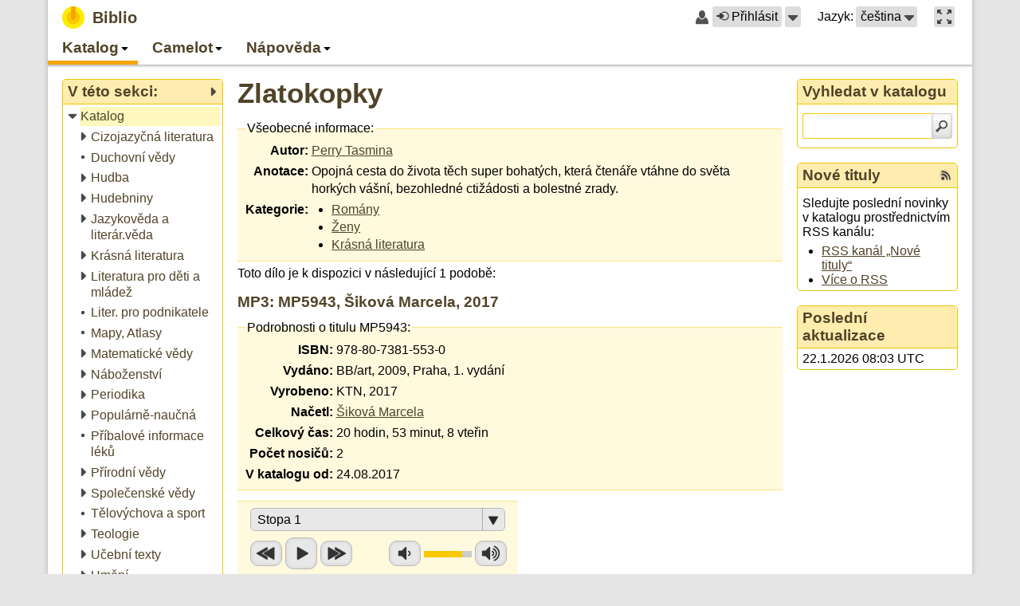

--- FILE ---
content_type: text/html; charset=utf-8
request_url: https://biblio.oui.technology/biblio/catalog/narrator/887/26792
body_size: 14815
content:
<?xml version="1.0" encoding="UTF-8"?>
<!DOCTYPE html>
<html lang="cs" xmlns="http://www.w3.org/1999/xhtml"><head><title>Zlatokopky - Biblio</title><meta content="cs" http-equiv="Content-Language"/><meta content="text/javascript" http-equiv="Content-Script-Type"/><meta content="text/css" http-equiv="Content-Style-Type"/><meta content="edge" http-equiv="X-UA-Compatible"/><meta content="Wiking 2.1.0, LCG 0.6.1, Pytis 1.2.1" name="generator"/><meta content="width=device-width, initial-scale=1" name="viewport"/><link lang="en" href="/biblio/catalog/narrator/887/26792?setlang=en" rel="alternate"/><link href="/_resources-2.7.3/wiking.cs.po" type="application/x-po" rel="gettext"/><script src="/_resources-2.7.3/prototype.js" type="text/javascript"></script><script src="/_resources-2.7.3/effects.js" type="text/javascript"></script><script src="/_resources-2.7.3/gettext.js" type="text/javascript"></script><script src="/_resources-2.7.3/lcg.js" type="text/javascript"></script><script src="/_resources-2.7.3/wiking.js" type="text/javascript"></script><script src="/_resources-2.7.3/jquery.min.js" type="text/javascript"></script><script type="text/javascript">jQuery.noConflict()</script><script src="/_resources-2.7.3/jplayer.min.js" type="text/javascript"></script><script src="/_resources-2.7.3/biblio.js" type="text/javascript"></script><link media="all" href="/_resources-2.7.3/default.css" type="text/css" rel="stylesheet"/><link media="all" href="/_resources-2.7.3/biblio.css" type="text/css" rel="stylesheet"/><link media="all" href="/_resources-2.7.3/lcg-widgets.css" type="text/css" rel="stylesheet"/><link media="all" href="/_resources-2.7.3/pytis-forms.css" type="text/css" rel="stylesheet"/><link href="/biblio/catalog-feed/recent-items.cs.rss" type="application/rss+xml" rel="alternate" title="Nové tituly"/><meta content="Zlatokopky" property="og:title"/><meta content="article" property="og:type"/><meta content="https://biblio.oui.technology/biblio/catalog/narrator/887/26792" property="og:url"/><meta content="Biblio" property="og:site_name"/></head><body onload="new wiking.Handler()" class="page-id-biblio-catalog-narrator-887-26792 parent-page-id-biblio-menu-0 parent-page-id-biblio-catalog lang-cs default-layout non-maximized production-mode with-panels with-submenu"><div id="root"><div id="root-wrap"><div role="banner" id="top" aria-label="Záhlaví stránky"><div id="top-wrap"><div id="top-bar"><div id="top-content"><div id="site-title"><a href="/"><strong class="title">Biblio</strong></a></div></div><div id="top-controls"><span class="login-control"><span class="ctrl-icon user-larger-icon"></span><span class="ctrl-content"><a title="Uživatel nepřihlášen" href="/biblio/catalog/narrator/887/26792?command=login" role="button" class="login-button"><span class="ctrl-icon circle-in-icon"></span>Přihlásit</a></span><span id="m7takbq85mng1" class="popup-menu-ctrl-widget"><span tabindex="0" class="invoke-menu"><span class="popup-arrow" title="Přihlášení a registrace">Přihlášení a registrace</span></span><div style="display: none;" id="m7takbq85mng2" aria-label="Přihlášení a registrace" class="popup-menu-widget"></div><script type="text/javascript">new lcg.PopupMenu("m7takbq85mng2", [{"callback_args": [], "enabled": true, "uri": "/biblio/catalog/narrator/887/26792?command=login", "tooltip": "Přihlásit ke stávajícímu uživatelskému účtu", "label": "Přihlásit", "callback": null, "icon": "circle-in-icon", "cls": null}, {"callback_args": [], "enabled": true, "uri": "/_registration?action=insert", "tooltip": null, "label": "Registrovat nového uživatele", "callback": null, "icon": "new-user-icon", "cls": null}, {"callback_args": [], "enabled": true, "uri": "/_registration?action=reset_password", "tooltip": null, "label": "Obnovit zapomenuté heslo", "callback": null, "icon": "key-icon", "cls": null}], "Uzavřít nabídku Přihlášení a registrace")</script></span><script type="text/javascript">new lcg.PopupMenuCtrl("m7takbq85mng1", null)</script></span><span class="language-selection"><span class="ctrl-label">Jazyk:</span><span id="m7takbq85mng3" class="popup-menu-ctrl-widget"><span tabindex="0" class="invoke-menu labeled"><span class="language-name">čeština</span><span class="language-abbr">CZ</span><span class="popup-arrow" title="Přepnout jazyk">Přepnout jazyk</span></span><div style="display: none;" id="m7takbq85mng4" aria-label="Přepnout jazyk" class="popup-menu-widget"></div><script type="text/javascript">new lcg.PopupMenu("m7takbq85mng4", [{"callback_args": [], "enabled": true, "uri": "/biblio/catalog/narrator/887/26792?setlang=cs", "tooltip": null, "label": "čeština", "callback": null, "icon": null, "cls": "lang-cs current"}, {"callback_args": [], "enabled": true, "uri": "/biblio/catalog/narrator/887/26792?setlang=en", "tooltip": null, "label": "English", "callback": null, "icon": null, "cls": ""}], "Uzavřít nabídku Přepnout jazyk")</script></span><script type="text/javascript">new lcg.PopupMenuCtrl("m7takbq85mng3", null)</script></span><span class="maximized-mode-control"><span class="ctrl-content"><a href="?maximize=1" role="button" aria-label="Maximalizovat hlavní obsah na celou velikost okna prohlížeče." title="Maximalizovat hlavní obsah na celou velikost okna prohlížeče."><span class="maximize-icon"></span></a></span></span></div></div><div accesskey="3" role="navigation" id="menu" aria-label="Hlavní navigace"><div aria-role="button" aria-label="Nabídka" class="menu-button"><span tabindex="0" class="menu-icon"></span></div><div id="m7takbq85mng5" class="foldable-tree-widget"><ul class="level-1"><li class="foldable expanded in-path"><a class="item" href="/biblio/menu-0"><span class="icon"></span><span class="label">Katalog</span></a><a data-expand-label="Rozbalit Katalog" title="Sbalit Katalog" role="button" data-collapse-label="Sbalit Katalog" class="expander" tabindex="-1"><span class="icon"></span><span class="label">Sbalit Katalog</span></a><ul class="level-2"><li class="foldable expanded in-path"><a class="item current" href="/biblio/catalog" title="Procházet všechny kategorie."><span class="icon"></span><span class="label">Katalog</span></a><a data-expand-label="Rozbalit Katalog" title="Sbalit Katalog" role="button" data-collapse-label="Sbalit Katalog" class="expander" tabindex="-1"><span class="icon"></span><span class="label">Sbalit Katalog</span></a><ul class="level-3"><li class="foldable collapsed"><a class="item" href="/biblio/catalog/category/27"><span class="icon"></span><span class="label">Cizojazyčná literatura</span></a><a data-expand-label="Rozbalit Cizojazyčná literatura" title="Rozbalit Cizojazyčná literatura" role="button" data-collapse-label="Sbalit Cizojazyčná literatura" class="expander" tabindex="-1"><span class="icon"></span><span class="label">Rozbalit Cizojazyčná literatura</span></a><ul class="level-4"><li><a class="item" href="/biblio/catalog/category/55"><span class="icon"></span><span class="label">Angličtina</span></a></li><li><a class="item" href="/biblio/catalog/category/215"><span class="icon"></span><span class="label">Esperanto</span></a></li><li><a class="item" href="/biblio/catalog/category/65"><span class="icon"></span><span class="label">Francouzština</span></a></li><li><a class="item" href="/biblio/catalog/category/331"><span class="icon"></span><span class="label">Italština</span></a></li><li><a class="item" href="/biblio/catalog/category/213"><span class="icon"></span><span class="label">Latina</span></a></li><li><a class="item" href="/biblio/catalog/category/332"><span class="icon"></span><span class="label">Maďarština</span></a></li><li><a class="item" href="/biblio/catalog/category/56"><span class="icon"></span><span class="label">Němčina</span></a></li><li><a class="item" href="/biblio/catalog/category/330"><span class="icon"></span><span class="label">Norština</span></a></li><li><a class="item" href="/biblio/catalog/category/329"><span class="icon"></span><span class="label">Romština</span></a></li><li><a class="item" href="/biblio/catalog/category/210"><span class="icon"></span><span class="label">Ruština</span></a></li><li><a class="item" href="/biblio/catalog/category/296"><span class="icon"></span><span class="label">Španělština</span></a></li></ul></li><li><a class="item" href="/biblio/catalog/category/10031"><span class="icon"></span><span class="label">Duchovní vědy</span></a></li><li class="foldable collapsed"><a class="item" href="/biblio/catalog/category/101"><span class="icon"></span><span class="label">Hudba</span></a><a data-expand-label="Rozbalit Hudba" title="Rozbalit Hudba" role="button" data-collapse-label="Sbalit Hudba" class="expander" tabindex="-1"><span class="icon"></span><span class="label">Rozbalit Hudba</span></a><ul class="level-4"><li><a class="item" href="/biblio/catalog/category/288"><span class="icon"></span><span class="label">Dechová hudba</span></a></li><li><a class="item" href="/biblio/catalog/category/287"><span class="icon"></span><span class="label">Lidová hudba</span></a></li><li><a class="item" href="/biblio/catalog/category/225"><span class="icon"></span><span class="label">Populární hudba</span></a></li></ul></li><li class="foldable collapsed"><a class="item" href="/biblio/catalog/category/279"><span class="icon"></span><span class="label">Hudebniny</span></a><a data-expand-label="Rozbalit Hudebniny" title="Rozbalit Hudebniny" role="button" data-collapse-label="Sbalit Hudebniny" class="expander" tabindex="-1"><span class="icon"></span><span class="label">Rozbalit Hudebniny</span></a><ul class="level-4"><li><a class="item" href="/biblio/catalog/category/145"><span class="icon"></span><span class="label">Bicí</span></a></li><li class="foldable collapsed"><a class="item" href="/biblio/catalog/category/10015"><span class="icon"></span><span class="label">Dechové nástroje</span></a><a data-expand-label="Rozbalit Dechové nástroje" title="Rozbalit Dechové nástroje" role="button" data-collapse-label="Sbalit Dechové nástroje" class="expander" tabindex="-1"><span class="icon"></span><span class="label">Rozbalit Dechové nástroje</span></a><ul class="level-5"><li><a class="item" href="/biblio/catalog/category/144"><span class="icon"></span><span class="label">Anglický roh</span></a></li><li><a class="item" href="/biblio/catalog/category/147"><span class="icon"></span><span class="label">Fagot</span></a></li><li><a class="item" href="/biblio/catalog/category/148"><span class="icon"></span><span class="label">Flétna příčná</span></a></li><li><a class="item" href="/biblio/catalog/category/166"><span class="icon"></span><span class="label">Flétna zobcová</span></a></li><li><a class="item" href="/biblio/catalog/category/150"><span class="icon"></span><span class="label">Hoboj</span></a></li><li><a class="item" href="/biblio/catalog/category/152"><span class="icon"></span><span class="label">Klarinet</span></a></li><li><a class="item" href="/biblio/catalog/category/154"><span class="icon"></span><span class="label">Lesní roh</span></a></li><li><a class="item" href="/biblio/catalog/category/149"><span class="icon"></span><span class="label">Pikola</span></a></li><li><a class="item" href="/biblio/catalog/category/157"><span class="icon"></span><span class="label">Pozoun</span></a></li><li><a class="item" href="/biblio/catalog/category/158"><span class="icon"></span><span class="label">Saxofon</span></a></li><li><a class="item" href="/biblio/catalog/category/162"><span class="icon"></span><span class="label">Trombon</span></a></li><li><a class="item" href="/biblio/catalog/category/163"><span class="icon"></span><span class="label">Trubka</span></a></li><li><a class="item" href="/biblio/catalog/category/164"><span class="icon"></span><span class="label">Tuba</span></a></li></ul></li><li><a class="item" href="/biblio/catalog/category/377"><span class="icon"></span><span class="label">Elektrická kytara</span></a></li><li><a class="item" href="/biblio/catalog/category/10039"><span class="icon"></span><span class="label">Elektrická kytara</span></a></li><li><a class="item" href="/biblio/catalog/category/10032"><span class="icon"></span><span class="label">Hudební věda</span></a></li><li class="foldable collapsed"><a class="item" href="/biblio/catalog/category/10011"><span class="icon"></span><span class="label">Klávesové nástroje</span></a><a data-expand-label="Rozbalit Klávesové nástroje" title="Rozbalit Klávesové nástroje" role="button" data-collapse-label="Sbalit Klávesové nástroje" class="expander" tabindex="-1"><span class="icon"></span><span class="label">Rozbalit Klávesové nástroje</span></a><ul class="level-5"><li><a class="item" href="/biblio/catalog/category/138"><span class="icon"></span><span class="label">Akordeon</span></a></li><li><a class="item" href="/biblio/catalog/category/139"><span class="icon"></span><span class="label">Cembalo</span></a></li><li class="foldable collapsed"><a class="item" href="/biblio/catalog/category/140"><span class="icon"></span><span class="label">Keyboard</span></a><a data-expand-label="Rozbalit Keyboard" title="Rozbalit Keyboard" role="button" data-collapse-label="Sbalit Keyboard" class="expander" tabindex="-1"><span class="icon"></span><span class="label">Rozbalit Keyboard</span></a><ul class="level-6"><li><a class="item" href="/biblio/catalog/category/141"><span class="icon"></span><span class="label">Yamaha</span></a></li></ul></li><li class="foldable collapsed"><a class="item" href="/biblio/catalog/category/10012"><span class="icon"></span><span class="label">Klavír</span></a><a data-expand-label="Rozbalit Klavír" title="Rozbalit Klavír" role="button" data-collapse-label="Sbalit Klavír" class="expander" tabindex="-1"><span class="icon"></span><span class="label">Rozbalit Klavír</span></a><ul class="level-6"><li><a class="item" href="/biblio/catalog/category/135"><span class="icon"></span><span class="label">Klavír 2MS</span></a></li><li><a class="item" href="/biblio/catalog/category/136"><span class="icon"></span><span class="label">Klavír 4MS</span></a></li><li><a class="item" href="/biblio/catalog/category/137"><span class="icon"></span><span class="label">Klavír 6MS</span></a></li><li><a class="item" href="/biblio/catalog/category/232"><span class="icon"></span><span class="label">Klavír 8MS</span></a></li></ul></li><li><a class="item" href="/biblio/catalog/category/143"><span class="icon"></span><span class="label">Varhany</span></a></li></ul></li><li><a class="item" href="/biblio/catalog/category/193"><span class="icon"></span><span class="label">Melodie</span></a></li><li class="foldable collapsed"><a class="item" href="/biblio/catalog/category/10018"><span class="icon"></span><span class="label">Skladba</span></a><a data-expand-label="Rozbalit Skladba" title="Rozbalit Skladba" role="button" data-collapse-label="Sbalit Skladba" class="expander" tabindex="-1"><span class="icon"></span><span class="label">Rozbalit Skladba</span></a><ul class="level-5"><li><a class="item" href="/biblio/catalog/category/156"><span class="icon"></span><span class="label">Melodram</span></a></li></ul></li><li class="foldable collapsed"><a class="item" href="/biblio/catalog/category/10016"><span class="icon"></span><span class="label">Strunné nástroje</span></a><a data-expand-label="Rozbalit Strunné nástroje" title="Rozbalit Strunné nástroje" role="button" data-collapse-label="Sbalit Strunné nástroje" class="expander" tabindex="-1"><span class="icon"></span><span class="label">Rozbalit Strunné nástroje</span></a><ul class="level-5"><li><a class="item" href="/biblio/catalog/category/226"><span class="icon"></span><span class="label">Cimbál</span></a></li><li><a class="item" href="/biblio/catalog/category/146"><span class="icon"></span><span class="label">Citera</span></a></li><li><a class="item" href="/biblio/catalog/category/151"><span class="icon"></span><span class="label">Housle</span></a></li><li><a class="item" href="/biblio/catalog/category/153"><span class="icon"></span><span class="label">Kytara</span></a></li><li><a class="item" href="/biblio/catalog/category/155"><span class="icon"></span><span class="label">Mandolína</span></a></li><li><a class="item" href="/biblio/catalog/category/165"><span class="icon"></span><span class="label">Violoncello</span></a></li></ul></li><li><a class="item" href="/biblio/catalog/category/161"><span class="icon"></span><span class="label">Teorie</span></a></li><li class="foldable collapsed"><a class="item" href="/biblio/catalog/category/167"><span class="icon"></span><span class="label">Zpěv</span></a><a data-expand-label="Rozbalit Zpěv" title="Rozbalit Zpěv" role="button" data-collapse-label="Sbalit Zpěv" class="expander" tabindex="-1"><span class="icon"></span><span class="label">Rozbalit Zpěv</span></a><ul class="level-5"><li><a class="item" href="/biblio/catalog/category/159"><span class="icon"></span><span class="label">Sbor</span></a></li><li><a class="item" href="/biblio/catalog/category/160"><span class="icon"></span><span class="label">Soubor</span></a></li></ul></li></ul></li><li class="foldable collapsed"><a class="item" href="/biblio/catalog/category/258"><span class="icon"></span><span class="label">Jazykověda a literár.věda</span></a><a data-expand-label="Rozbalit Jazykověda a literár.věda" title="Rozbalit Jazykověda a literár.věda" role="button" data-collapse-label="Sbalit Jazykověda a literár.věda" class="expander" tabindex="-1"><span class="icon"></span><span class="label">Rozbalit Jazykověda a literár.věda</span></a><ul class="level-4"><li><a class="item" href="/biblio/catalog/category/200"><span class="icon"></span><span class="label">Český jazyk</span></a></li><li><a class="item" href="/biblio/catalog/category/103"><span class="icon"></span><span class="label">Čítanky</span></a></li><li><a class="item" href="/biblio/catalog/category/36"><span class="icon"></span><span class="label">Knihovnictví</span></a></li><li><a class="item" href="/biblio/catalog/category/358"><span class="icon"></span><span class="label">Pravopis</span></a></li><li><a class="item" href="/biblio/catalog/category/102"><span class="icon"></span><span class="label">Slovníky</span></a></li></ul></li><li class="foldable collapsed"><a class="item" href="/biblio/catalog/category/259"><span class="icon"></span><span class="label">Krásná literatura</span></a><a data-expand-label="Rozbalit Krásná literatura" title="Rozbalit Krásná literatura" role="button" data-collapse-label="Sbalit Krásná literatura" class="expander" tabindex="-1"><span class="icon"></span><span class="label">Rozbalit Krásná literatura</span></a><ul class="level-4"><li><a class="item" href="/biblio/catalog/category/272"><span class="icon"></span><span class="label">Aforismy</span></a></li><li><a class="item" href="/biblio/catalog/category/98"><span class="icon"></span><span class="label">Anekdoty</span></a></li><li><a class="item" href="/biblio/catalog/category/238"><span class="icon"></span><span class="label">Antická poezie</span></a></li><li><a class="item" href="/biblio/catalog/category/379"><span class="icon"></span><span class="label">Antiutopie</span></a></li><li><a class="item" href="/biblio/catalog/category/10061" title="082.21"><span class="icon"></span><span class="label">Antologie</span></a></li><li><a class="item" href="/biblio/catalog/category/351"><span class="icon"></span><span class="label">Apokalypsa</span></a></li><li><a class="item" href="/biblio/catalog/category/168"><span class="icon"></span><span class="label">Autobiografie</span></a></li><li><a class="item" href="/biblio/catalog/category/64"><span class="icon"></span><span class="label">Báje</span></a></li><li><a class="item" href="/biblio/catalog/category/212"><span class="icon"></span><span class="label">Bajky</span></a></li><li><a class="item" href="/biblio/catalog/category/76"><span class="icon"></span><span class="label">Balady</span></a></li><li><a class="item" href="/biblio/catalog/category/188"><span class="icon"></span><span class="label">Biografie</span></a></li><li><a class="item" href="/biblio/catalog/category/13"><span class="icon"></span><span class="label">Cestopisy</span></a></li><li><a class="item" href="/biblio/catalog/category/97"><span class="icon"></span><span class="label">Citáty</span></a></li><li><a class="item" href="/biblio/catalog/category/33"><span class="icon"></span><span class="label">Dějiny</span></a></li><li><a class="item" href="/biblio/catalog/category/132"><span class="icon"></span><span class="label">Deníky</span></a></li><li><a class="item" href="/biblio/catalog/category/1"><span class="icon"></span><span class="label">Detektivky</span></a></li><li><a class="item" href="/biblio/catalog/category/183"><span class="icon"></span><span class="label">Dialogy</span></a></li><li><a class="item" href="/biblio/catalog/category/362"><span class="icon"></span><span class="label">Divadelní hra</span></a></li><li><a class="item" href="/biblio/catalog/category/4"><span class="icon"></span><span class="label">Dobrodružství</span></a></li><li><a class="item" href="/biblio/catalog/category/180"><span class="icon"></span><span class="label">Dokumenty</span></a></li><li><a class="item" href="/biblio/catalog/category/218"><span class="icon"></span><span class="label">Drama</span></a></li><li><a class="item" href="/biblio/catalog/category/87"><span class="icon"></span><span class="label">Drogy</span></a></li><li><a class="item" href="/biblio/catalog/category/346"><span class="icon"></span><span class="label">Duchovní cesta</span></a></li><li><a class="item" href="/biblio/catalog/category/337"><span class="icon"></span><span class="label">Dystopie</span></a></li><li><a class="item" href="/biblio/catalog/category/316"><span class="icon"></span><span class="label">Emoce</span></a></li><li><a class="item" href="/biblio/catalog/category/170"><span class="icon"></span><span class="label">Eposy</span></a></li><li><a class="item" href="/biblio/catalog/category/100"><span class="icon"></span><span class="label">Erotika</span></a></li><li><a class="item" href="/biblio/catalog/category/93"><span class="icon"></span><span class="label">Eseje</span></a></li><li><a class="item" href="/biblio/catalog/category/305"><span class="icon"></span><span class="label">Fantasy</span></a></li><li><a class="item" href="/biblio/catalog/category/91"><span class="icon"></span><span class="label">Fejetony</span></a></li><li><a class="item" href="/biblio/catalog/category/115"><span class="icon"></span><span class="label">Fikce</span></a></li><li><a class="item" href="/biblio/catalog/category/206"><span class="icon"></span><span class="label">Glosy</span></a></li><li><a class="item" href="/biblio/catalog/category/110"><span class="icon"></span><span class="label">Herecké vzpomínky</span></a></li><li><a class="item" href="/biblio/catalog/category/63"><span class="icon"></span><span class="label">Historické romány</span></a></li><li><a class="item" href="/biblio/catalog/category/8"><span class="icon"></span><span class="label">Horory</span></a></li><li><a class="item" href="/biblio/catalog/category/292"><span class="icon"></span><span class="label">Horoskopy</span></a></li><li><a class="item" href="/biblio/catalog/category/23"><span class="icon"></span><span class="label">Humor</span></a></li><li><a class="item" href="/biblio/catalog/category/302"><span class="icon"></span><span class="label">Inkvizice</span></a></li><li><a class="item" href="/biblio/catalog/category/130"><span class="icon"></span><span class="label">Jasnovidci</span></a></li><li><a class="item" href="/biblio/catalog/category/280"><span class="icon"></span><span class="label">Jazz</span></a></li><li><a class="item" href="/biblio/catalog/category/86"><span class="icon"></span><span class="label">Katastrofy</span></a></li><li><a class="item" href="/biblio/catalog/category/306"><span class="icon"></span><span class="label">Komedie</span></a></li><li><a class="item" href="/biblio/catalog/category/75"><span class="icon"></span><span class="label">Komunizmus</span></a></li><li><a class="item" href="/biblio/catalog/category/83"><span class="icon"></span><span class="label">Korespondence</span></a></li><li><a class="item" href="/biblio/catalog/category/312"><span class="icon"></span><span class="label">Kriminalita, Podvody</span></a></li><li><a class="item" href="/biblio/catalog/category/133"><span class="icon"></span><span class="label">Kultura</span></a></li><li><a class="item" href="/biblio/catalog/category/181"><span class="icon"></span><span class="label">Láska</span></a></li><li><a class="item" href="/biblio/catalog/category/179"><span class="icon"></span><span class="label">Legendy</span></a></li><li><a class="item" href="/biblio/catalog/category/201"><span class="icon"></span><span class="label">Libreta</span></a></li><li><a class="item" href="/biblio/catalog/category/205"><span class="icon"></span><span class="label">Literatura</span></a></li><li><a class="item" href="/biblio/catalog/category/62"><span class="icon"></span><span class="label">Literatura faktu</span></a></li><li><a class="item" href="/biblio/catalog/category/301"><span class="icon"></span><span class="label">Magie</span></a></li><li><a class="item" href="/biblio/catalog/category/119"><span class="icon"></span><span class="label">Meditace-relaxace</span></a></li><li><a class="item" href="/biblio/catalog/category/308"><span class="icon"></span><span class="label">Milostné romány</span></a></li><li><a class="item" href="/biblio/catalog/category/317"><span class="icon"></span><span class="label">Monografie</span></a></li><li><a class="item" href="/biblio/catalog/category/219"><span class="icon"></span><span class="label">Mýty</span></a></li><li><a class="item" href="/biblio/catalog/category/68"><span class="icon"></span><span class="label">Novely</span></a></li><li><a class="item" href="/biblio/catalog/category/7"><span class="icon"></span><span class="label">Osobnosti</span></a></li><li><a class="item" href="/biblio/catalog/category/186"><span class="icon"></span><span class="label">Osudy</span></a></li><li><a class="item" href="/biblio/catalog/category/178"><span class="icon"></span><span class="label">Památky</span></a></li><li><a class="item" href="/biblio/catalog/category/118"><span class="icon"></span><span class="label">Paměti</span></a></li><li><a class="item" href="/biblio/catalog/category/191"><span class="icon"></span><span class="label">Parapsychologie</span></a></li><li><a class="item" href="/biblio/catalog/category/307"><span class="icon"></span><span class="label">Parodie</span></a></li><li><a class="item" href="/biblio/catalog/category/10040"><span class="icon"></span><span class="label">Perzekuce</span></a></li><li><a class="item" href="/biblio/catalog/category/95"><span class="icon"></span><span class="label">Písmo</span></a></li><li><a class="item" href="/biblio/catalog/category/209"><span class="icon"></span><span class="label">Písně</span></a></li><li><a class="item" href="/biblio/catalog/category/16"><span class="icon"></span><span class="label">Poezie</span></a></li><li><a class="item" href="/biblio/catalog/category/22"><span class="icon"></span><span class="label">Pohádky</span></a></li><li><a class="item" href="/biblio/catalog/category/10044" title="323.28"><span class="icon"></span><span class="label">Politická perzekuce</span></a></li><li><a class="item" href="/biblio/catalog/category/39"><span class="icon"></span><span class="label">Politika</span></a></li><li><a class="item" href="/biblio/catalog/category/10052" title="821: beletrie - různé jazyky"><span class="icon"></span><span class="label">Postmoderní romány</span></a></li><li><a class="item" href="/biblio/catalog/category/92"><span class="icon"></span><span class="label">Pověsti</span></a></li><li><a class="item" href="/biblio/catalog/category/21"><span class="icon"></span><span class="label">Povídky</span></a></li><li><a class="item" href="/biblio/catalog/category/47"><span class="icon"></span><span class="label">Právo</span></a></li><li><a class="item" href="/biblio/catalog/category/10057" title="beletrie - různé jazyky"><span class="icon"></span><span class="label">Projevy</span></a></li><li><a class="item" href="/biblio/catalog/category/310"><span class="icon"></span><span class="label">Protiválečný román</span></a></li><li><a class="item" href="/biblio/catalog/category/111"><span class="icon"></span><span class="label">Próza</span></a></li><li><a class="item" href="/biblio/catalog/category/131"><span class="icon"></span><span class="label">Průvodce</span></a></li><li><a class="item" href="/biblio/catalog/category/174"><span class="icon"></span><span class="label">Příběhy</span></a></li><li><a class="item" href="/biblio/catalog/category/17"><span class="icon"></span><span class="label">Příroda</span></a></li><li><a class="item" href="/biblio/catalog/category/335"><span class="icon"></span><span class="label">Psychologický román</span></a></li><li><a class="item" href="/biblio/catalog/category/375"><span class="icon"></span><span class="label">Psychothriller</span></a></li><li><a class="item" href="/biblio/catalog/category/10037"><span class="icon"></span><span class="label">Psychothriller</span></a></li><li><a class="item" href="/biblio/catalog/category/313"><span class="icon"></span><span class="label">Reinkarnace</span></a></li><li><a class="item" href="/biblio/catalog/category/82"><span class="icon"></span><span class="label">Reportáže</span></a></li><li><a class="item" href="/biblio/catalog/category/128"><span class="icon"></span><span class="label">Rodina</span></a></li><li><a class="item" href="/biblio/catalog/category/202"><span class="icon"></span><span class="label">Romaneta</span></a></li><li><a class="item" href="/biblio/catalog/category/275"><span class="icon"></span><span class="label">Romantika</span></a></li><li><a class="item" href="/biblio/catalog/category/2"><span class="icon"></span><span class="label">Romány</span></a></li><li><a class="item" href="/biblio/catalog/category/18"><span class="icon"></span><span class="label">Rozhlasové hry</span></a></li><li><a class="item" href="/biblio/catalog/category/71"><span class="icon"></span><span class="label">Rozhovory</span></a></li><li><a class="item" href="/biblio/catalog/category/89"><span class="icon"></span><span class="label">Satiry</span></a></li><li><a class="item" href="/biblio/catalog/category/125"><span class="icon"></span><span class="label">Sci-fi</span></a></li><li><a class="item" href="/biblio/catalog/category/245"><span class="icon"></span><span class="label">Sonety</span></a></li><li><a class="item" href="/biblio/catalog/category/114"><span class="icon"></span><span class="label">Soudničky</span></a></li><li><a class="item" href="/biblio/catalog/category/67"><span class="icon"></span><span class="label">Společnost</span></a></li><li><a class="item" href="/biblio/catalog/category/10043"><span class="icon"></span><span class="label">Sport</span></a></li><li><a class="item" href="/biblio/catalog/category/88"><span class="icon"></span><span class="label">Špionáž</span></a></li><li><a class="item" href="/biblio/catalog/category/300"><span class="icon"></span><span class="label">Terorismus</span></a></li><li><a class="item" href="/biblio/catalog/category/187"><span class="icon"></span><span class="label">Thrillery</span></a></li><li><a class="item" href="/biblio/catalog/category/189"><span class="icon"></span><span class="label">Tragédie</span></a></li><li><a class="item" href="/biblio/catalog/category/10045"><span class="icon"></span><span class="label">Tragikomedie</span></a></li><li><a class="item" href="/biblio/catalog/category/108"><span class="icon"></span><span class="label">Tragikomické příběhy</span></a></li><li><a class="item" href="/biblio/catalog/category/171"><span class="icon"></span><span class="label">Úvahy</span></a></li><li><a class="item" href="/biblio/catalog/category/112"><span class="icon"></span><span class="label">Válečné romány</span></a></li><li><a class="item" href="/biblio/catalog/category/85"><span class="icon"></span><span class="label">Války</span></a></li><li><a class="item" href="/biblio/catalog/category/6"><span class="icon"></span><span class="label">Vojenství</span></a></li><li><a class="item" href="/biblio/catalog/category/12"><span class="icon"></span><span class="label">Výživa</span></a></li><li><a class="item" href="/biblio/catalog/category/113"><span class="icon"></span><span class="label">Vzpomínky</span></a></li><li><a class="item" href="/biblio/catalog/category/176"><span class="icon"></span><span class="label">Vztahy</span></a></li><li><a class="item" href="/biblio/catalog/category/318"><span class="icon"></span><span class="label">Western</span></a></li><li><a class="item" href="/biblio/catalog/category/107"><span class="icon"></span><span class="label">Záhady</span></a></li><li><a class="item" href="/biblio/catalog/category/246"><span class="icon"></span><span class="label">Zajímavosti</span></a></li><li><a class="item" href="/biblio/catalog/category/78"><span class="icon"></span><span class="label">Zoologie</span></a></li><li><a class="item" href="/biblio/catalog/category/20"><span class="icon"></span><span class="label">Ženy</span></a></li><li><a class="item" href="/biblio/catalog/category/90"><span class="icon"></span><span class="label">Životní prostředí</span></a></li><li><a class="item" href="/biblio/catalog/category/263"><span class="icon"></span><span class="label">Životní styl</span></a></li><li><a class="item" href="/biblio/catalog/category/51"><span class="icon"></span><span class="label">Životopisy</span></a></li></ul></li><li class="foldable collapsed"><a class="item" href="/biblio/catalog/category/336"><span class="icon"></span><span class="label">Literatura pro děti a mládež</span></a><a data-expand-label="Rozbalit Literatura pro děti a mládež" title="Rozbalit Literatura pro děti a mládež" role="button" data-collapse-label="Sbalit Literatura pro děti a mládež" class="expander" tabindex="-1"><span class="icon"></span><span class="label">Rozbalit Literatura pro děti a mládež</span></a><ul class="level-4"><li><a class="item" href="/biblio/catalog/category/265"><span class="icon"></span><span class="label">Dívčí román</span></a></li><li><a class="item" href="/biblio/catalog/category/10038"><span class="icon"></span><span class="label">Dospívání</span></a></li><li><a class="item" href="/biblio/catalog/category/303"><span class="icon"></span><span class="label">Hmatové leporelo</span></a></li><li><a class="item" href="/biblio/catalog/category/268"><span class="icon"></span><span class="label">První čtení</span></a></li><li><a class="item" href="/biblio/catalog/category/10058"><span class="icon"></span><span class="label">Vlastivěda</span></a></li></ul></li><li><a class="item" href="/biblio/catalog/category/234"><span class="icon"></span><span class="label">Liter. pro podnikatele</span></a></li><li><a class="item" href="/biblio/catalog/category/304"><span class="icon"></span><span class="label">Mapy, Atlasy</span></a></li><li class="foldable collapsed"><a class="item" href="/biblio/catalog/category/295"><span class="icon"></span><span class="label">Matematické vědy</span></a><a data-expand-label="Rozbalit Matematické vědy" title="Rozbalit Matematické vědy" role="button" data-collapse-label="Sbalit Matematické vědy" class="expander" tabindex="-1"><span class="icon"></span><span class="label">Rozbalit Matematické vědy</span></a><ul class="level-4"><li><a class="item" href="/biblio/catalog/category/34"><span class="icon"></span><span class="label">Informatika</span></a></li><li><a class="item" href="/biblio/catalog/category/44"><span class="icon"></span><span class="label">Technika</span></a></li></ul></li><li class="foldable collapsed"><a class="item" href="/biblio/catalog/category/10033"><span class="icon"></span><span class="label">Náboženství</span></a><a data-expand-label="Rozbalit Náboženství" title="Rozbalit Náboženství" role="button" data-collapse-label="Sbalit Náboženství" class="expander" tabindex="-1"><span class="icon"></span><span class="label">Rozbalit Náboženství</span></a><ul class="level-4"><li><a class="item" href="/biblio/catalog/category/361"><span class="icon"></span><span class="label">Biblická podobenství</span></a></li><li><a class="item" href="/biblio/catalog/category/334"><span class="icon"></span><span class="label">Buddhismus</span></a></li><li><a class="item" href="/biblio/catalog/category/357"><span class="icon"></span><span class="label">Církev</span></a></li></ul></li><li class="foldable collapsed"><a class="item" href="/biblio/catalog/category/298"><span class="icon"></span><span class="label">Periodika</span></a><a data-expand-label="Rozbalit Periodika" title="Rozbalit Periodika" role="button" data-collapse-label="Sbalit Periodika" class="expander" tabindex="-1"><span class="icon"></span><span class="label">Rozbalit Periodika</span></a><ul class="level-4"><li><a class="item" href="/biblio/catalog/category/199"><span class="icon"></span><span class="label">Časopisy</span></a></li></ul></li><li class="foldable collapsed"><a class="item" href="/biblio/catalog/category/117"><span class="icon"></span><span class="label">Populárně-naučná</span></a><a data-expand-label="Rozbalit Populárně-naučná" title="Rozbalit Populárně-naučná" role="button" data-collapse-label="Sbalit Populárně-naučná" class="expander" tabindex="-1"><span class="icon"></span><span class="label">Rozbalit Populárně-naučná</span></a><ul class="level-4"><li><a class="item" href="/biblio/catalog/category/10054"><span class="icon"></span><span class="label">Architektura</span></a></li><li><a class="item" href="/biblio/catalog/category/10047"><span class="icon"></span><span class="label">Cizopasníci</span></a></li><li><a class="item" href="/biblio/catalog/category/353"><span class="icon"></span><span class="label">Dělená strava</span></a></li><li><a class="item" href="/biblio/catalog/category/194"><span class="icon"></span><span class="label">Diety</span></a></li><li><a class="item" href="/biblio/catalog/category/10026"><span class="icon"></span><span class="label">Duchovní cesta</span></a></li><li><a class="item" href="/biblio/catalog/category/10065" title="504: Znečištění a poškození životního prostředí"><span class="icon"></span><span class="label">Ekologie</span></a></li><li><a class="item" href="/biblio/catalog/category/10051"><span class="icon"></span><span class="label">Ezoterismus</span></a></li><li><a class="item" href="/biblio/catalog/category/354"><span class="icon"></span><span class="label">Hygiena</span></a></li><li><a class="item" href="/biblio/catalog/category/10062"><span class="icon"></span><span class="label">Jóga</span></a></li><li><a class="item" href="/biblio/catalog/category/343"><span class="icon"></span><span class="label">Komentáře</span></a></li><li><a class="item" href="/biblio/catalog/category/80"><span class="icon"></span><span class="label">Kuchařky</span></a></li><li><a class="item" href="/biblio/catalog/category/338"><span class="icon"></span><span class="label">Kvízy</span></a></li><li><a class="item" href="/biblio/catalog/category/10048"><span class="icon"></span><span class="label">Lékaři</span></a></li><li><a class="item" href="/biblio/catalog/category/10049"><span class="icon"></span><span class="label">Medicína</span></a></li><li><a class="item" href="/biblio/catalog/category/10050"><span class="icon"></span><span class="label">Medicína</span></a></li><li><a class="item" href="/biblio/catalog/category/10056"><span class="icon"></span><span class="label">Myšlení</span></a></li><li><a class="item" href="/biblio/catalog/category/10046"><span class="icon"></span><span class="label">Nemoci</span></a></li><li><a class="item" href="/biblio/catalog/category/10055"><span class="icon"></span><span class="label">Osobní rozvoj</span></a></li><li><a class="item" href="/biblio/catalog/category/10060"><span class="icon"></span><span class="label">Psychoterapie</span></a></li><li><a class="item" href="/biblio/catalog/category/10027"><span class="icon"></span><span class="label">Smysl života</span></a></li><li><a class="item" href="/biblio/catalog/category/348"><span class="icon"></span><span class="label">Snáře</span></a></li><li><a class="item" href="/biblio/catalog/category/10063"><span class="icon"></span><span class="label">Spiritualismus</span></a></li><li><a class="item" href="/biblio/catalog/category/349"><span class="icon"></span><span class="label">Věštění</span></a></li><li><a class="item" href="/biblio/catalog/category/10029"><span class="icon"></span><span class="label">Věštění</span></a></li><li><a class="item" href="/biblio/catalog/category/10042"><span class="icon"></span><span class="label">Zvířata</span></a></li><li><a class="item" href="/biblio/catalog/category/370"><span class="icon"></span><span class="label">Živočichové</span></a></li><li><a class="item" href="/biblio/catalog/category/345"><span class="icon"></span><span class="label">Životní harmonie</span></a></li><li><a class="item" href="/biblio/catalog/category/10025"><span class="icon"></span><span class="label">Životní harmonie</span></a></li></ul></li><li><a class="item" href="/biblio/catalog/category/327"><span class="icon"></span><span class="label">Příbalové informace léků</span></a></li><li class="foldable collapsed"><a class="item" href="/biblio/catalog/category/253"><span class="icon"></span><span class="label">Přírodní vědy</span></a><a data-expand-label="Rozbalit Přírodní vědy" title="Rozbalit Přírodní vědy" role="button" data-collapse-label="Sbalit Přírodní vědy" class="expander" tabindex="-1"><span class="icon"></span><span class="label">Rozbalit Přírodní vědy</span></a><ul class="level-4"><li><a class="item" href="/biblio/catalog/category/24"><span class="icon"></span><span class="label">Archeologie</span></a></li><li><a class="item" href="/biblio/catalog/category/25"><span class="icon"></span><span class="label">Astronomie</span></a></li><li><a class="item" href="/biblio/catalog/category/26"><span class="icon"></span><span class="label">Biologie</span></a></li><li><a class="item" href="/biblio/catalog/category/31"><span class="icon"></span><span class="label">Fyzika</span></a></li><li><a class="item" href="/biblio/catalog/category/37"><span class="icon"></span><span class="label">Matematika</span></a></li></ul></li><li class="foldable collapsed"><a class="item" href="/biblio/catalog/category/251"><span class="icon"></span><span class="label">Společenské vědy</span></a><a data-expand-label="Rozbalit Společenské vědy" title="Rozbalit Společenské vědy" role="button" data-collapse-label="Sbalit Společenské vědy" class="expander" tabindex="-1"><span class="icon"></span><span class="label">Rozbalit Společenské vědy</span></a><ul class="level-4"><li><a class="item" href="/biblio/catalog/category/248"><span class="icon"></span><span class="label">Astrologie</span></a></li><li><a class="item" href="/biblio/catalog/category/28"><span class="icon"></span><span class="label">Ekonomie</span></a></li><li><a class="item" href="/biblio/catalog/category/121"><span class="icon"></span><span class="label">Encyklopedie</span></a></li><li><a class="item" href="/biblio/catalog/category/74"><span class="icon"></span><span class="label">Etika</span></a></li><li><a class="item" href="/biblio/catalog/category/30"><span class="icon"></span><span class="label">Etnografie</span></a></li><li class="foldable collapsed"><a class="item" href="/biblio/catalog/category/32"><span class="icon"></span><span class="label">Filozofie</span></a><a data-expand-label="Rozbalit Filozofie" title="Rozbalit Filozofie" role="button" data-collapse-label="Sbalit Filozofie" class="expander" tabindex="-1"><span class="icon"></span><span class="label">Rozbalit Filozofie</span></a><ul class="level-5"><li><a class="item" href="/biblio/catalog/category/344"><span class="icon"></span><span class="label">Okultismus</span></a></li></ul></li><li><a class="item" href="/biblio/catalog/category/3"><span class="icon"></span><span class="label">Historie</span></a></li><li><a class="item" href="/biblio/catalog/category/294"><span class="icon"></span><span class="label">Hudební věda</span></a></li><li><a class="item" href="/biblio/catalog/category/57"><span class="icon"></span><span class="label">Mezinárodní vztahy</span></a></li><li><a class="item" href="/biblio/catalog/category/38"><span class="icon"></span><span class="label">Pedagogika</span></a></li><li><a class="item" href="/biblio/catalog/category/40"><span class="icon"></span><span class="label">Psychologie</span></a></li><li><a class="item" href="/biblio/catalog/category/291"><span class="icon"></span><span class="label">Sborníky</span></a></li><li><a class="item" href="/biblio/catalog/category/42"><span class="icon"></span><span class="label">Sociologie</span></a></li><li><a class="item" href="/biblio/catalog/category/203"><span class="icon"></span><span class="label">Výchova</span></a></li><li><a class="item" href="/biblio/catalog/category/217"><span class="icon"></span><span class="label">Zákony</span></a></li></ul></li><li><a class="item" href="/biblio/catalog/category/257"><span class="icon"></span><span class="label">Tělovýchova a sport</span></a></li><li class="foldable collapsed"><a class="item" href="/biblio/catalog/category/10035"><span class="icon"></span><span class="label">Teologie</span></a><a data-expand-label="Rozbalit Teologie" title="Rozbalit Teologie" role="button" data-collapse-label="Sbalit Teologie" class="expander" tabindex="-1"><span class="icon"></span><span class="label">Rozbalit Teologie</span></a><ul class="level-4"><li><a class="item" href="/biblio/catalog/category/10053"><span class="icon"></span><span class="label">Přednášky, Kázání</span></a></li></ul></li><li class="foldable collapsed"><a class="item" href="/biblio/catalog/category/243"><span class="icon"></span><span class="label">Učební texty</span></a><a data-expand-label="Rozbalit Učební texty" title="Rozbalit Učební texty" role="button" data-collapse-label="Sbalit Učební texty" class="expander" tabindex="-1"><span class="icon"></span><span class="label">Rozbalit Učební texty</span></a><ul class="level-4"><li class="foldable collapsed"><a class="item" href="/biblio/catalog/category/297"><span class="icon"></span><span class="label">Příručky, Kurzy</span></a><a data-expand-label="Rozbalit Příručky, Kurzy" title="Rozbalit Příručky, Kurzy" role="button" data-collapse-label="Sbalit Příručky, Kurzy" class="expander" tabindex="-1"><span class="icon"></span><span class="label">Rozbalit Příručky, Kurzy</span></a><ul class="level-5"><li><a class="item" href="/biblio/catalog/category/315"><span class="icon"></span><span class="label">Domácnost</span></a></li><li><a class="item" href="/biblio/catalog/category/10059" title="vhodně uspořádaný seznam, výčet či soupis navzájem různých entit stejného významu, povahy, charakteru, účelu apod."><span class="icon"></span><span class="label">Katalog</span></a></li><li><a class="item" href="/biblio/catalog/category/233"><span class="icon"></span><span class="label">Křížovky</span></a></li><li><a class="item" href="/biblio/catalog/category/208"><span class="icon"></span><span class="label">Ruční práce</span></a></li><li><a class="item" href="/biblio/catalog/category/10064"><span class="icon"></span><span class="label">Sudoku</span></a></li><li><a class="item" href="/biblio/catalog/category/122"><span class="icon"></span><span class="label">Šachy</span></a></li><li><a class="item" href="/biblio/catalog/category/99"><span class="icon"></span><span class="label">Telekomunikace</span></a></li><li><a class="item" href="/biblio/catalog/category/106"><span class="icon"></span><span class="label">Výpočetní technika</span></a></li><li><a class="item" href="/biblio/catalog/category/50"><span class="icon"></span><span class="label">Zrakově postižení</span></a></li></ul></li><li class="foldable collapsed"><a class="item" href="/biblio/catalog/category/104"><span class="icon"></span><span class="label">Učebnice</span></a><a data-expand-label="Rozbalit Učebnice" title="Rozbalit Učebnice" role="button" data-collapse-label="Sbalit Učebnice" class="expander" tabindex="-1"><span class="icon"></span><span class="label">Rozbalit Učebnice</span></a><ul class="level-5"><li><a class="item" href="/biblio/catalog/category/290"><span class="icon"></span><span class="label">Učebnice JŠ</span></a></li><li><a class="item" href="/biblio/catalog/category/282"><span class="icon"></span><span class="label">Učebnice SŠ</span></a></li><li class="foldable collapsed"><a class="item" href="/biblio/catalog/category/293"><span class="icon"></span><span class="label">Učebnice VŠ</span></a><a data-expand-label="Rozbalit Učebnice VŠ" title="Rozbalit Učebnice VŠ" role="button" data-collapse-label="Sbalit Učebnice VŠ" class="expander" tabindex="-1"><span class="icon"></span><span class="label">Rozbalit Učebnice VŠ</span></a><ul class="level-6"><li><a class="item" href="/biblio/catalog/category/260"><span class="icon"></span><span class="label">Skripta</span></a></li></ul></li><li><a class="item" href="/biblio/catalog/category/281"><span class="icon"></span><span class="label">Učebnice ZŠ</span></a></li></ul></li><li><a class="item" href="/biblio/catalog/category/49"><span class="icon"></span><span class="label">Zeměpis</span></a></li></ul></li><li class="foldable collapsed"><a class="item" href="/biblio/catalog/category/46"><span class="icon"></span><span class="label">Umění</span></a><a data-expand-label="Rozbalit Umění" title="Rozbalit Umění" role="button" data-collapse-label="Sbalit Umění" class="expander" tabindex="-1"><span class="icon"></span><span class="label">Rozbalit Umění</span></a><ul class="level-4"><li><a class="item" href="/biblio/catalog/category/70"><span class="icon"></span><span class="label">Divadlo</span></a></li></ul></li><li class="foldable collapsed"><a class="item" href="/biblio/catalog/category/48"><span class="icon"></span><span class="label">Zdravotnictví</span></a><a data-expand-label="Rozbalit Zdravotnictví" title="Rozbalit Zdravotnictví" role="button" data-collapse-label="Sbalit Zdravotnictví" class="expander" tabindex="-1"><span class="icon"></span><span class="label">Rozbalit Zdravotnictví</span></a><ul class="level-4"><li><a class="item" href="/biblio/catalog/category/182"><span class="icon"></span><span class="label">Akupunktury</span></a></li><li><a class="item" href="/biblio/catalog/category/342"><span class="icon"></span><span class="label">Alternativní lékařství</span></a></li><li><a class="item" href="/biblio/catalog/category/127"><span class="icon"></span><span class="label">Léčitelství</span></a></li><li><a class="item" href="/biblio/catalog/category/124"><span class="icon"></span><span class="label">Zdravověda</span></a></li></ul></li><li><a class="item" href="/biblio/catalog/category/314"><span class="icon"></span><span class="label">Zvukový film</span></a></li></ul></li><li><a class="item" href="/biblio/authors" title="Procházet všechny dostupné autory a jejich díla."><span class="icon"></span><span class="label">Rejstřík autorů</span></a></li><li><a class="item" href="/biblio/narrators" title="Procházet všechny dostupné načitatele nahrávek."><span class="icon"></span><span class="label">Rejstřík načitatelů</span></a></li><li><a class="item" href="/biblio/catalog-news" title="Procházet nové tituly v katalogu za poslední tři měsíce."><span class="icon"></span><span class="label">Nové tituly v katalogu</span></a></li><li><a class="item" href="/biblio/items-for-sale" title="Procházet tituly na prodej."><span class="icon"></span><span class="label">Tituly na prodej</span></a></li></ul></li><li class="foldable collapsed"><a class="item" href="/camelot"><span class="icon"></span><span class="label">Camelot</span></a><a data-expand-label="Rozbalit Camelot" title="Rozbalit Camelot" role="button" data-collapse-label="Sbalit Camelot" class="expander" tabindex="-1"><span class="icon"></span><span class="label">Rozbalit Camelot</span></a><ul class="level-2"><li><a class="item" href="/camelot/68911"><span class="icon"></span><span class="label">ABC</span></a></li><li><a class="item" href="/camelot/68750"><span class="icon"></span><span class="label">AutoEXPERT</span></a></li><li><a class="item" href="/camelot/69023"><span class="icon"></span><span class="label">A2</span></a></li><li><a class="item" href="/camelot/69059"><span class="icon"></span><span class="label">Blesk</span></a></li><li><a class="item" href="/camelot/68919"><span class="icon"></span><span class="label">Blesk Hobby</span></a></li><li><a class="item" href="/camelot/69041"><span class="icon"></span><span class="label">Blesk magazín</span></a></li><li><a class="item" href="/camelot/69050"><span class="icon"></span><span class="label">Blesk pro ženy</span></a></li><li><a class="item" href="/camelot/68491"><span class="icon"></span><span class="label">Blesk pro ženy Speciál</span></a></li><li><a class="item" href="/camelot/37921"><span class="icon"></span><span class="label">Bravo</span></a></li><li><a class="item" href="/camelot/69028"><span class="icon"></span><span class="label">Computer</span></a></li><li><a class="item" href="/camelot/69058"><span class="icon"></span><span class="label">Deník N</span></a></li><li><a class="item" href="/camelot/69030"><span class="icon"></span><span class="label">Ekonom</span></a></li><li><a class="item" href="/camelot/68394"><span class="icon"></span><span class="label">Euro</span></a></li><li><a class="item" href="/camelot/37908"><span class="icon"></span><span class="label">GEO</span></a></li><li><a class="item" href="/camelot/58403"><span class="icon"></span><span class="label">Haló noviny</span></a></li><li><a class="item" href="/camelot/69056"><span class="icon"></span><span class="label">Hospodářské noviny</span></a></li><li><a class="item" href="/camelot/68804"><span class="icon"></span><span class="label">Chip</span></a></li><li><a class="item" href="/camelot/65372"><span class="icon"></span><span class="label">Lidové noviny</span></a></li><li><a class="item" href="/camelot/69043"><span class="icon"></span><span class="label">Magazín Deníku N</span></a></li><li><a class="item" href="/camelot/69033"><span class="icon"></span><span class="label">Magazín Mladé fronty DNES</span></a></li><li><a class="item" href="/camelot/69055"><span class="icon"></span><span class="label">Magazín Práva</span></a></li><li><a class="item" href="/camelot/69060"><span class="icon"></span><span class="label">Mladá fronta DNES</span></a></li><li><a class="item" href="/camelot/68934"><span class="icon"></span><span class="label">National Geographic Česko</span></a></li><li><a class="item" href="/camelot/69046"><span class="icon"></span><span class="label">Nedělní Blesk</span></a></li><li><a class="item" href="/camelot/69053"><span class="icon"></span><span class="label">Ona DNES</span></a></li><li><a class="item" href="/camelot/65354"><span class="icon"></span><span class="label">Pátek Lidových novin</span></a></li><li><a class="item" href="/camelot/69057"><span class="icon"></span><span class="label">Právo</span></a></li><li><a class="item" href="/camelot/53647"><span class="icon"></span><span class="label">Profit</span></a></li><li><a class="item" href="/camelot/69029"><span class="icon"></span><span class="label">Reflex</span></a></li><li><a class="item" href="/camelot/69054"><span class="icon"></span><span class="label">Respekt</span></a></li><li><a class="item" href="/camelot/69061"><span class="icon"></span><span class="label">Sport</span></a></li><li><a class="item" href="/camelot/69044"><span class="icon"></span><span class="label">Sport magazín</span></a></li><li><a class="item" href="/camelot/69048"><span class="icon"></span><span class="label">Svět motorů</span></a></li><li><a class="item" href="/camelot/69047"><span class="icon"></span><span class="label">Tv Pohoda</span></a></li><li><a class="item" href="/camelot/69003"><span class="icon"></span><span class="label">TV Revue</span></a></li><li><a class="item" href="/camelot/69021"><span class="icon"></span><span class="label">Týden</span></a></li><li><a class="item" href="/camelot/69032"><span class="icon"></span><span class="label">Týdeník Květy</span></a></li><li><a class="item" href="/camelot/58923"><span class="icon"></span><span class="label">Týdeník Rozhlas</span></a></li><li><a class="item" href="/camelot/68974"><span class="icon"></span><span class="label">Žena a život</span></a></li><li><a class="item" href="/camelot/68973"><span class="icon"></span><span class="label">100+1 zahraniční zajímavost</span></a></li></ul></li><li class="foldable collapsed"><a class="item" href="/_doc/biblio/help" title="Uživatelská nápověda systému Biblio"><span class="icon"></span><span class="label">Nápověda</span></a><a data-expand-label="Rozbalit Nápověda" title="Rozbalit Nápověda" role="button" data-collapse-label="Sbalit Nápověda" class="expander" tabindex="-1"><span class="icon"></span><span class="label">Rozbalit Nápověda</span></a><ul class="level-2"><li class="foldable collapsed"><a class="item" href="/_doc/biblio/help#sec1"><span class="icon"></span><span class="label">Podmínky používání aplikace</span></a><a data-expand-label="Rozbalit Podmínky používání aplikace" title="Rozbalit Podmínky používání aplikace" role="button" data-collapse-label="Sbalit Podmínky používání aplikace" class="expander" tabindex="-1"><span class="icon"></span><span class="label">Rozbalit Podmínky používání aplikace</span></a><ul class="level-3"><li><a class="item" href="/_doc/biblio/help#opravneni-uzivatele"><span class="icon"></span><span class="label">Oprávnění uživatelé</span></a></li><li><a class="item" href="/_doc/biblio/help#technicke-pozadavky"><span class="icon"></span><span class="label">Technické požadavky</span></a></li></ul></li><li class="foldable collapsed"><a class="item" href="/_doc/biblio/help#sec2"><span class="icon"></span><span class="label">Registrace a přihlašování</span></a><a data-expand-label="Rozbalit Registrace a přihlašování" title="Rozbalit Registrace a přihlašování" role="button" data-collapse-label="Sbalit Registrace a přihlašování" class="expander" tabindex="-1"><span class="icon"></span><span class="label">Rozbalit Registrace a přihlašování</span></a><ul class="level-3"><li><a class="item" href="/_doc/biblio/help#registrace"><span class="icon"></span><span class="label">Registrace nového uživatele</span></a></li><li><a class="item" href="/_doc/biblio/help#podpis"><span class="icon"></span><span class="label">Prohlášení čtenáře</span></a></li><li><a class="item" href="/_doc/biblio/help#prihlaseni"><span class="icon"></span><span class="label">Přihlášení do aplikace</span></a></li><li><a class="item" href="/_doc/biblio/help#obnoveni-hesla"><span class="icon"></span><span class="label">Zapomenuté heslo</span></a></li><li><a class="item" href="/_doc/biblio/help#profil"><span class="icon"></span><span class="label">Profil uživatele</span></a></li><li><a class="item" href="/_doc/biblio/help#zmena-hesla"><span class="icon"></span><span class="label">Změna hesla</span></a></li><li><a class="item" href="/_doc/biblio/help#sec2.7"><span class="icon"></span><span class="label">Odhlášení</span></a></li><li><a class="item" href="/_doc/biblio/help#sec2.8"><span class="icon"></span><span class="label">Registrace do e-mailové konference</span></a></li></ul></li><li class="foldable collapsed"><a class="item" href="/_doc/biblio/help#sec3"><span class="icon"></span><span class="label">Práce s katalogem</span></a><a data-expand-label="Rozbalit Práce s katalogem" title="Rozbalit Práce s katalogem" role="button" data-collapse-label="Sbalit Práce s katalogem" class="expander" tabindex="-1"><span class="icon"></span><span class="label">Rozbalit Práce s katalogem</span></a><ul class="level-3"><li><a class="item" href="/_doc/biblio/help#sec3.1"><span class="icon"></span><span class="label">Vyhledávání podle klíčových slov</span></a></li><li><a class="item" href="/_doc/biblio/help#filtry"><span class="icon"></span><span class="label">Filtrování podle typu formátu</span></a></li><li><a class="item" href="/_doc/biblio/help#kategorie"><span class="icon"></span><span class="label">Procházení kategorií</span></a></li><li><a class="item" href="/_doc/biblio/help#tags"><span class="icon"></span><span class="label">Třídění podle vlastních značek</span></a></li><li><a class="item" href="/_doc/biblio/help#sec3.5"><span class="icon"></span><span class="label">Řazení titulů ve výpisu</span></a></li><li><a class="item" href="/_doc/biblio/help#sec3.6"><span class="icon"></span><span class="label">Sledování novinek pomocí RSS</span></a></li><li><a class="item" href="/_doc/biblio/help#sec3.7"><span class="icon"></span><span class="label">Informace o poslední aktualizaci dat</span></a></li></ul></li><li class="foldable collapsed"><a class="item" href="/_doc/biblio/help#sec4"><span class="icon"></span><span class="label">Objednávkový systém</span></a><a data-expand-label="Rozbalit Objednávkový systém" title="Rozbalit Objednávkový systém" role="button" data-collapse-label="Sbalit Objednávkový systém" class="expander" tabindex="-1"><span class="icon"></span><span class="label">Rozbalit Objednávkový systém</span></a><ul class="level-3"><li><a class="item" href="/_doc/biblio/help#kosik"><span class="icon"></span><span class="label">Košík</span></a></li><li><a class="item" href="/_doc/biblio/help#sec4.2"><span class="icon"></span><span class="label">Moje objednávky</span></a></li></ul></li><li class="foldable collapsed"><a class="item" href="/_doc/biblio/help#sec5"><span class="icon"></span><span class="label">Orientace v aplikaci</span></a><a data-expand-label="Rozbalit Orientace v aplikaci" title="Rozbalit Orientace v aplikaci" role="button" data-collapse-label="Sbalit Orientace v aplikaci" class="expander" tabindex="-1"><span class="icon"></span><span class="label">Rozbalit Orientace v aplikaci</span></a><ul class="level-3"><li><a class="item" href="/_doc/biblio/help#layout"><span class="icon"></span><span class="label">Základní rozložení okna aplikace</span></a></li><li class="foldable collapsed"><a class="item" href="/_doc/biblio/help#lista"><span class="icon"></span><span class="label">Horní lišta</span></a><a data-expand-label="Rozbalit Horní lišta" title="Rozbalit Horní lišta" role="button" data-collapse-label="Sbalit Horní lišta" class="expander" tabindex="-1"><span class="icon"></span><span class="label">Rozbalit Horní lišta</span></a><ul class="level-4"><li><a class="item" href="/_doc/biblio/help#ovladani-prihlaseni"><span class="icon"></span><span class="label">Ovládání přihlášení</span></a></li><li><a class="item" href="/_doc/biblio/help#indikator-uzivatele"><span class="icon"></span><span class="label">Indikátor přihlášeného uživatele</span></a></li><li><a class="item" href="/_doc/biblio/help#indikator-kosiku"><span class="icon"></span><span class="label">Indikátor košíku</span></a></li><li><a class="item" href="/_doc/biblio/help#prepinani-jazyka"><span class="icon"></span><span class="label">Přepínání jazyka</span></a></li></ul></li><li><a class="item" href="/_doc/biblio/help#nabidky"><span class="icon"></span><span class="label">Hlavní nabídka</span></a></li><li><a class="item" href="/_doc/biblio/help#panely"><span class="icon"></span><span class="label">Panely</span></a></li><li><a class="item" href="/_doc/biblio/help#sec5.5"><span class="icon"></span><span class="label">Navigace pomocí objektů</span></a></li></ul></li><li class="foldable collapsed"><a class="item" href="/_doc/biblio/help#sec6"><span class="icon"></span><span class="label">Přehrávání MP3</span></a><a data-expand-label="Rozbalit Přehrávání MP3" title="Rozbalit Přehrávání MP3" role="button" data-collapse-label="Sbalit Přehrávání MP3" class="expander" tabindex="-1"><span class="icon"></span><span class="label">Rozbalit Přehrávání MP3</span></a><ul class="level-3"><li><a class="item" href="/_doc/biblio/help#sec6.1"><span class="icon"></span><span class="label">Ovládání přehrávače</span></a></li><li><a class="item" href="/_doc/biblio/help#sec6.2"><span class="icon"></span><span class="label">Ukládání poslední pozice</span></a></li></ul></li><li><a class="item" href="/_doc/biblio/help#stahovani"><span class="icon"></span><span class="label">Stahování souborů</span></a></li><li><a class="item" href="/_doc/biblio/help#sec8"><span class="icon"></span><span class="label">Řešení problémů</span></a></li></ul></li></ul></div><script type="text/javascript">new wiking.MainMenu("m7takbq85mng5", null)</script></div></div></div><div id="main"><div id="main-wrap"><div role="navigation" id="submenu"><div class="menu-panel"><h3 aria-hidden="true" role="presentation">V této sekci:</h3><div id="m7takbq85mng6" aria-label="Navigace sekce: Katalog" class="foldable-tree-widget"><ul class="level-2"><li class="foldable expanded in-path"><a class="item current" href="/biblio/catalog" title="Procházet všechny kategorie."><span class="icon"></span><span class="label">Katalog</span></a><a data-expand-label="Rozbalit Katalog" title="Sbalit Katalog" role="button" data-collapse-label="Sbalit Katalog" class="expander" tabindex="-1"><span class="icon"></span><span class="label">Sbalit Katalog</span></a><ul class="level-3"><li class="foldable collapsed"><a class="item" href="/biblio/catalog/category/27"><span class="icon"></span><span class="label">Cizojazyčná literatura</span></a><a data-expand-label="Rozbalit Cizojazyčná literatura" title="Rozbalit Cizojazyčná literatura" role="button" data-collapse-label="Sbalit Cizojazyčná literatura" class="expander" tabindex="-1"><span class="icon"></span><span class="label">Rozbalit Cizojazyčná literatura</span></a><ul class="level-4"><li><a class="item" href="/biblio/catalog/category/55"><span class="icon"></span><span class="label">Angličtina</span></a></li><li><a class="item" href="/biblio/catalog/category/215"><span class="icon"></span><span class="label">Esperanto</span></a></li><li><a class="item" href="/biblio/catalog/category/65"><span class="icon"></span><span class="label">Francouzština</span></a></li><li><a class="item" href="/biblio/catalog/category/331"><span class="icon"></span><span class="label">Italština</span></a></li><li><a class="item" href="/biblio/catalog/category/213"><span class="icon"></span><span class="label">Latina</span></a></li><li><a class="item" href="/biblio/catalog/category/332"><span class="icon"></span><span class="label">Maďarština</span></a></li><li><a class="item" href="/biblio/catalog/category/56"><span class="icon"></span><span class="label">Němčina</span></a></li><li><a class="item" href="/biblio/catalog/category/330"><span class="icon"></span><span class="label">Norština</span></a></li><li><a class="item" href="/biblio/catalog/category/329"><span class="icon"></span><span class="label">Romština</span></a></li><li><a class="item" href="/biblio/catalog/category/210"><span class="icon"></span><span class="label">Ruština</span></a></li><li><a class="item" href="/biblio/catalog/category/296"><span class="icon"></span><span class="label">Španělština</span></a></li></ul></li><li><a class="item" href="/biblio/catalog/category/10031"><span class="icon"></span><span class="label">Duchovní vědy</span></a></li><li class="foldable collapsed"><a class="item" href="/biblio/catalog/category/101"><span class="icon"></span><span class="label">Hudba</span></a><a data-expand-label="Rozbalit Hudba" title="Rozbalit Hudba" role="button" data-collapse-label="Sbalit Hudba" class="expander" tabindex="-1"><span class="icon"></span><span class="label">Rozbalit Hudba</span></a><ul class="level-4"><li><a class="item" href="/biblio/catalog/category/288"><span class="icon"></span><span class="label">Dechová hudba</span></a></li><li><a class="item" href="/biblio/catalog/category/287"><span class="icon"></span><span class="label">Lidová hudba</span></a></li><li><a class="item" href="/biblio/catalog/category/225"><span class="icon"></span><span class="label">Populární hudba</span></a></li></ul></li><li class="foldable collapsed"><a class="item" href="/biblio/catalog/category/279"><span class="icon"></span><span class="label">Hudebniny</span></a><a data-expand-label="Rozbalit Hudebniny" title="Rozbalit Hudebniny" role="button" data-collapse-label="Sbalit Hudebniny" class="expander" tabindex="-1"><span class="icon"></span><span class="label">Rozbalit Hudebniny</span></a><ul class="level-4"><li><a class="item" href="/biblio/catalog/category/145"><span class="icon"></span><span class="label">Bicí</span></a></li><li class="foldable collapsed"><a class="item" href="/biblio/catalog/category/10015"><span class="icon"></span><span class="label">Dechové nástroje</span></a><a data-expand-label="Rozbalit Dechové nástroje" title="Rozbalit Dechové nástroje" role="button" data-collapse-label="Sbalit Dechové nástroje" class="expander" tabindex="-1"><span class="icon"></span><span class="label">Rozbalit Dechové nástroje</span></a><ul class="level-5"><li><a class="item" href="/biblio/catalog/category/144"><span class="icon"></span><span class="label">Anglický roh</span></a></li><li><a class="item" href="/biblio/catalog/category/147"><span class="icon"></span><span class="label">Fagot</span></a></li><li><a class="item" href="/biblio/catalog/category/148"><span class="icon"></span><span class="label">Flétna příčná</span></a></li><li><a class="item" href="/biblio/catalog/category/166"><span class="icon"></span><span class="label">Flétna zobcová</span></a></li><li><a class="item" href="/biblio/catalog/category/150"><span class="icon"></span><span class="label">Hoboj</span></a></li><li><a class="item" href="/biblio/catalog/category/152"><span class="icon"></span><span class="label">Klarinet</span></a></li><li><a class="item" href="/biblio/catalog/category/154"><span class="icon"></span><span class="label">Lesní roh</span></a></li><li><a class="item" href="/biblio/catalog/category/149"><span class="icon"></span><span class="label">Pikola</span></a></li><li><a class="item" href="/biblio/catalog/category/157"><span class="icon"></span><span class="label">Pozoun</span></a></li><li><a class="item" href="/biblio/catalog/category/158"><span class="icon"></span><span class="label">Saxofon</span></a></li><li><a class="item" href="/biblio/catalog/category/162"><span class="icon"></span><span class="label">Trombon</span></a></li><li><a class="item" href="/biblio/catalog/category/163"><span class="icon"></span><span class="label">Trubka</span></a></li><li><a class="item" href="/biblio/catalog/category/164"><span class="icon"></span><span class="label">Tuba</span></a></li></ul></li><li><a class="item" href="/biblio/catalog/category/377"><span class="icon"></span><span class="label">Elektrická kytara</span></a></li><li><a class="item" href="/biblio/catalog/category/10039"><span class="icon"></span><span class="label">Elektrická kytara</span></a></li><li><a class="item" href="/biblio/catalog/category/10032"><span class="icon"></span><span class="label">Hudební věda</span></a></li><li class="foldable collapsed"><a class="item" href="/biblio/catalog/category/10011"><span class="icon"></span><span class="label">Klávesové nástroje</span></a><a data-expand-label="Rozbalit Klávesové nástroje" title="Rozbalit Klávesové nástroje" role="button" data-collapse-label="Sbalit Klávesové nástroje" class="expander" tabindex="-1"><span class="icon"></span><span class="label">Rozbalit Klávesové nástroje</span></a><ul class="level-5"><li><a class="item" href="/biblio/catalog/category/138"><span class="icon"></span><span class="label">Akordeon</span></a></li><li><a class="item" href="/biblio/catalog/category/139"><span class="icon"></span><span class="label">Cembalo</span></a></li><li class="foldable collapsed"><a class="item" href="/biblio/catalog/category/140"><span class="icon"></span><span class="label">Keyboard</span></a><a data-expand-label="Rozbalit Keyboard" title="Rozbalit Keyboard" role="button" data-collapse-label="Sbalit Keyboard" class="expander" tabindex="-1"><span class="icon"></span><span class="label">Rozbalit Keyboard</span></a><ul class="level-6"><li><a class="item" href="/biblio/catalog/category/141"><span class="icon"></span><span class="label">Yamaha</span></a></li></ul></li><li class="foldable collapsed"><a class="item" href="/biblio/catalog/category/10012"><span class="icon"></span><span class="label">Klavír</span></a><a data-expand-label="Rozbalit Klavír" title="Rozbalit Klavír" role="button" data-collapse-label="Sbalit Klavír" class="expander" tabindex="-1"><span class="icon"></span><span class="label">Rozbalit Klavír</span></a><ul class="level-6"><li><a class="item" href="/biblio/catalog/category/135"><span class="icon"></span><span class="label">Klavír 2MS</span></a></li><li><a class="item" href="/biblio/catalog/category/136"><span class="icon"></span><span class="label">Klavír 4MS</span></a></li><li><a class="item" href="/biblio/catalog/category/137"><span class="icon"></span><span class="label">Klavír 6MS</span></a></li><li><a class="item" href="/biblio/catalog/category/232"><span class="icon"></span><span class="label">Klavír 8MS</span></a></li></ul></li><li><a class="item" href="/biblio/catalog/category/143"><span class="icon"></span><span class="label">Varhany</span></a></li></ul></li><li><a class="item" href="/biblio/catalog/category/193"><span class="icon"></span><span class="label">Melodie</span></a></li><li class="foldable collapsed"><a class="item" href="/biblio/catalog/category/10018"><span class="icon"></span><span class="label">Skladba</span></a><a data-expand-label="Rozbalit Skladba" title="Rozbalit Skladba" role="button" data-collapse-label="Sbalit Skladba" class="expander" tabindex="-1"><span class="icon"></span><span class="label">Rozbalit Skladba</span></a><ul class="level-5"><li><a class="item" href="/biblio/catalog/category/156"><span class="icon"></span><span class="label">Melodram</span></a></li></ul></li><li class="foldable collapsed"><a class="item" href="/biblio/catalog/category/10016"><span class="icon"></span><span class="label">Strunné nástroje</span></a><a data-expand-label="Rozbalit Strunné nástroje" title="Rozbalit Strunné nástroje" role="button" data-collapse-label="Sbalit Strunné nástroje" class="expander" tabindex="-1"><span class="icon"></span><span class="label">Rozbalit Strunné nástroje</span></a><ul class="level-5"><li><a class="item" href="/biblio/catalog/category/226"><span class="icon"></span><span class="label">Cimbál</span></a></li><li><a class="item" href="/biblio/catalog/category/146"><span class="icon"></span><span class="label">Citera</span></a></li><li><a class="item" href="/biblio/catalog/category/151"><span class="icon"></span><span class="label">Housle</span></a></li><li><a class="item" href="/biblio/catalog/category/153"><span class="icon"></span><span class="label">Kytara</span></a></li><li><a class="item" href="/biblio/catalog/category/155"><span class="icon"></span><span class="label">Mandolína</span></a></li><li><a class="item" href="/biblio/catalog/category/165"><span class="icon"></span><span class="label">Violoncello</span></a></li></ul></li><li><a class="item" href="/biblio/catalog/category/161"><span class="icon"></span><span class="label">Teorie</span></a></li><li class="foldable collapsed"><a class="item" href="/biblio/catalog/category/167"><span class="icon"></span><span class="label">Zpěv</span></a><a data-expand-label="Rozbalit Zpěv" title="Rozbalit Zpěv" role="button" data-collapse-label="Sbalit Zpěv" class="expander" tabindex="-1"><span class="icon"></span><span class="label">Rozbalit Zpěv</span></a><ul class="level-5"><li><a class="item" href="/biblio/catalog/category/159"><span class="icon"></span><span class="label">Sbor</span></a></li><li><a class="item" href="/biblio/catalog/category/160"><span class="icon"></span><span class="label">Soubor</span></a></li></ul></li></ul></li><li class="foldable collapsed"><a class="item" href="/biblio/catalog/category/258"><span class="icon"></span><span class="label">Jazykověda a literár.věda</span></a><a data-expand-label="Rozbalit Jazykověda a literár.věda" title="Rozbalit Jazykověda a literár.věda" role="button" data-collapse-label="Sbalit Jazykověda a literár.věda" class="expander" tabindex="-1"><span class="icon"></span><span class="label">Rozbalit Jazykověda a literár.věda</span></a><ul class="level-4"><li><a class="item" href="/biblio/catalog/category/200"><span class="icon"></span><span class="label">Český jazyk</span></a></li><li><a class="item" href="/biblio/catalog/category/103"><span class="icon"></span><span class="label">Čítanky</span></a></li><li><a class="item" href="/biblio/catalog/category/36"><span class="icon"></span><span class="label">Knihovnictví</span></a></li><li><a class="item" href="/biblio/catalog/category/358"><span class="icon"></span><span class="label">Pravopis</span></a></li><li><a class="item" href="/biblio/catalog/category/102"><span class="icon"></span><span class="label">Slovníky</span></a></li></ul></li><li class="foldable collapsed"><a class="item" href="/biblio/catalog/category/259"><span class="icon"></span><span class="label">Krásná literatura</span></a><a data-expand-label="Rozbalit Krásná literatura" title="Rozbalit Krásná literatura" role="button" data-collapse-label="Sbalit Krásná literatura" class="expander" tabindex="-1"><span class="icon"></span><span class="label">Rozbalit Krásná literatura</span></a><ul class="level-4"><li><a class="item" href="/biblio/catalog/category/272"><span class="icon"></span><span class="label">Aforismy</span></a></li><li><a class="item" href="/biblio/catalog/category/98"><span class="icon"></span><span class="label">Anekdoty</span></a></li><li><a class="item" href="/biblio/catalog/category/238"><span class="icon"></span><span class="label">Antická poezie</span></a></li><li><a class="item" href="/biblio/catalog/category/379"><span class="icon"></span><span class="label">Antiutopie</span></a></li><li><a class="item" href="/biblio/catalog/category/10061" title="082.21"><span class="icon"></span><span class="label">Antologie</span></a></li><li><a class="item" href="/biblio/catalog/category/351"><span class="icon"></span><span class="label">Apokalypsa</span></a></li><li><a class="item" href="/biblio/catalog/category/168"><span class="icon"></span><span class="label">Autobiografie</span></a></li><li><a class="item" href="/biblio/catalog/category/64"><span class="icon"></span><span class="label">Báje</span></a></li><li><a class="item" href="/biblio/catalog/category/212"><span class="icon"></span><span class="label">Bajky</span></a></li><li><a class="item" href="/biblio/catalog/category/76"><span class="icon"></span><span class="label">Balady</span></a></li><li><a class="item" href="/biblio/catalog/category/188"><span class="icon"></span><span class="label">Biografie</span></a></li><li><a class="item" href="/biblio/catalog/category/13"><span class="icon"></span><span class="label">Cestopisy</span></a></li><li><a class="item" href="/biblio/catalog/category/97"><span class="icon"></span><span class="label">Citáty</span></a></li><li><a class="item" href="/biblio/catalog/category/33"><span class="icon"></span><span class="label">Dějiny</span></a></li><li><a class="item" href="/biblio/catalog/category/132"><span class="icon"></span><span class="label">Deníky</span></a></li><li><a class="item" href="/biblio/catalog/category/1"><span class="icon"></span><span class="label">Detektivky</span></a></li><li><a class="item" href="/biblio/catalog/category/183"><span class="icon"></span><span class="label">Dialogy</span></a></li><li><a class="item" href="/biblio/catalog/category/362"><span class="icon"></span><span class="label">Divadelní hra</span></a></li><li><a class="item" href="/biblio/catalog/category/4"><span class="icon"></span><span class="label">Dobrodružství</span></a></li><li><a class="item" href="/biblio/catalog/category/180"><span class="icon"></span><span class="label">Dokumenty</span></a></li><li><a class="item" href="/biblio/catalog/category/218"><span class="icon"></span><span class="label">Drama</span></a></li><li><a class="item" href="/biblio/catalog/category/87"><span class="icon"></span><span class="label">Drogy</span></a></li><li><a class="item" href="/biblio/catalog/category/346"><span class="icon"></span><span class="label">Duchovní cesta</span></a></li><li><a class="item" href="/biblio/catalog/category/337"><span class="icon"></span><span class="label">Dystopie</span></a></li><li><a class="item" href="/biblio/catalog/category/316"><span class="icon"></span><span class="label">Emoce</span></a></li><li><a class="item" href="/biblio/catalog/category/170"><span class="icon"></span><span class="label">Eposy</span></a></li><li><a class="item" href="/biblio/catalog/category/100"><span class="icon"></span><span class="label">Erotika</span></a></li><li><a class="item" href="/biblio/catalog/category/93"><span class="icon"></span><span class="label">Eseje</span></a></li><li><a class="item" href="/biblio/catalog/category/305"><span class="icon"></span><span class="label">Fantasy</span></a></li><li><a class="item" href="/biblio/catalog/category/91"><span class="icon"></span><span class="label">Fejetony</span></a></li><li><a class="item" href="/biblio/catalog/category/115"><span class="icon"></span><span class="label">Fikce</span></a></li><li><a class="item" href="/biblio/catalog/category/206"><span class="icon"></span><span class="label">Glosy</span></a></li><li><a class="item" href="/biblio/catalog/category/110"><span class="icon"></span><span class="label">Herecké vzpomínky</span></a></li><li><a class="item" href="/biblio/catalog/category/63"><span class="icon"></span><span class="label">Historické romány</span></a></li><li><a class="item" href="/biblio/catalog/category/8"><span class="icon"></span><span class="label">Horory</span></a></li><li><a class="item" href="/biblio/catalog/category/292"><span class="icon"></span><span class="label">Horoskopy</span></a></li><li><a class="item" href="/biblio/catalog/category/23"><span class="icon"></span><span class="label">Humor</span></a></li><li><a class="item" href="/biblio/catalog/category/302"><span class="icon"></span><span class="label">Inkvizice</span></a></li><li><a class="item" href="/biblio/catalog/category/130"><span class="icon"></span><span class="label">Jasnovidci</span></a></li><li><a class="item" href="/biblio/catalog/category/280"><span class="icon"></span><span class="label">Jazz</span></a></li><li><a class="item" href="/biblio/catalog/category/86"><span class="icon"></span><span class="label">Katastrofy</span></a></li><li><a class="item" href="/biblio/catalog/category/306"><span class="icon"></span><span class="label">Komedie</span></a></li><li><a class="item" href="/biblio/catalog/category/75"><span class="icon"></span><span class="label">Komunizmus</span></a></li><li><a class="item" href="/biblio/catalog/category/83"><span class="icon"></span><span class="label">Korespondence</span></a></li><li><a class="item" href="/biblio/catalog/category/312"><span class="icon"></span><span class="label">Kriminalita, Podvody</span></a></li><li><a class="item" href="/biblio/catalog/category/133"><span class="icon"></span><span class="label">Kultura</span></a></li><li><a class="item" href="/biblio/catalog/category/181"><span class="icon"></span><span class="label">Láska</span></a></li><li><a class="item" href="/biblio/catalog/category/179"><span class="icon"></span><span class="label">Legendy</span></a></li><li><a class="item" href="/biblio/catalog/category/201"><span class="icon"></span><span class="label">Libreta</span></a></li><li><a class="item" href="/biblio/catalog/category/205"><span class="icon"></span><span class="label">Literatura</span></a></li><li><a class="item" href="/biblio/catalog/category/62"><span class="icon"></span><span class="label">Literatura faktu</span></a></li><li><a class="item" href="/biblio/catalog/category/301"><span class="icon"></span><span class="label">Magie</span></a></li><li><a class="item" href="/biblio/catalog/category/119"><span class="icon"></span><span class="label">Meditace-relaxace</span></a></li><li><a class="item" href="/biblio/catalog/category/308"><span class="icon"></span><span class="label">Milostné romány</span></a></li><li><a class="item" href="/biblio/catalog/category/317"><span class="icon"></span><span class="label">Monografie</span></a></li><li><a class="item" href="/biblio/catalog/category/219"><span class="icon"></span><span class="label">Mýty</span></a></li><li><a class="item" href="/biblio/catalog/category/68"><span class="icon"></span><span class="label">Novely</span></a></li><li><a class="item" href="/biblio/catalog/category/7"><span class="icon"></span><span class="label">Osobnosti</span></a></li><li><a class="item" href="/biblio/catalog/category/186"><span class="icon"></span><span class="label">Osudy</span></a></li><li><a class="item" href="/biblio/catalog/category/178"><span class="icon"></span><span class="label">Památky</span></a></li><li><a class="item" href="/biblio/catalog/category/118"><span class="icon"></span><span class="label">Paměti</span></a></li><li><a class="item" href="/biblio/catalog/category/191"><span class="icon"></span><span class="label">Parapsychologie</span></a></li><li><a class="item" href="/biblio/catalog/category/307"><span class="icon"></span><span class="label">Parodie</span></a></li><li><a class="item" href="/biblio/catalog/category/10040"><span class="icon"></span><span class="label">Perzekuce</span></a></li><li><a class="item" href="/biblio/catalog/category/95"><span class="icon"></span><span class="label">Písmo</span></a></li><li><a class="item" href="/biblio/catalog/category/209"><span class="icon"></span><span class="label">Písně</span></a></li><li><a class="item" href="/biblio/catalog/category/16"><span class="icon"></span><span class="label">Poezie</span></a></li><li><a class="item" href="/biblio/catalog/category/22"><span class="icon"></span><span class="label">Pohádky</span></a></li><li><a class="item" href="/biblio/catalog/category/10044" title="323.28"><span class="icon"></span><span class="label">Politická perzekuce</span></a></li><li><a class="item" href="/biblio/catalog/category/39"><span class="icon"></span><span class="label">Politika</span></a></li><li><a class="item" href="/biblio/catalog/category/10052" title="821: beletrie - různé jazyky"><span class="icon"></span><span class="label">Postmoderní romány</span></a></li><li><a class="item" href="/biblio/catalog/category/92"><span class="icon"></span><span class="label">Pověsti</span></a></li><li><a class="item" href="/biblio/catalog/category/21"><span class="icon"></span><span class="label">Povídky</span></a></li><li><a class="item" href="/biblio/catalog/category/47"><span class="icon"></span><span class="label">Právo</span></a></li><li><a class="item" href="/biblio/catalog/category/10057" title="beletrie - různé jazyky"><span class="icon"></span><span class="label">Projevy</span></a></li><li><a class="item" href="/biblio/catalog/category/310"><span class="icon"></span><span class="label">Protiválečný román</span></a></li><li><a class="item" href="/biblio/catalog/category/111"><span class="icon"></span><span class="label">Próza</span></a></li><li><a class="item" href="/biblio/catalog/category/131"><span class="icon"></span><span class="label">Průvodce</span></a></li><li><a class="item" href="/biblio/catalog/category/174"><span class="icon"></span><span class="label">Příběhy</span></a></li><li><a class="item" href="/biblio/catalog/category/17"><span class="icon"></span><span class="label">Příroda</span></a></li><li><a class="item" href="/biblio/catalog/category/335"><span class="icon"></span><span class="label">Psychologický román</span></a></li><li><a class="item" href="/biblio/catalog/category/375"><span class="icon"></span><span class="label">Psychothriller</span></a></li><li><a class="item" href="/biblio/catalog/category/10037"><span class="icon"></span><span class="label">Psychothriller</span></a></li><li><a class="item" href="/biblio/catalog/category/313"><span class="icon"></span><span class="label">Reinkarnace</span></a></li><li><a class="item" href="/biblio/catalog/category/82"><span class="icon"></span><span class="label">Reportáže</span></a></li><li><a class="item" href="/biblio/catalog/category/128"><span class="icon"></span><span class="label">Rodina</span></a></li><li><a class="item" href="/biblio/catalog/category/202"><span class="icon"></span><span class="label">Romaneta</span></a></li><li><a class="item" href="/biblio/catalog/category/275"><span class="icon"></span><span class="label">Romantika</span></a></li><li><a class="item" href="/biblio/catalog/category/2"><span class="icon"></span><span class="label">Romány</span></a></li><li><a class="item" href="/biblio/catalog/category/18"><span class="icon"></span><span class="label">Rozhlasové hry</span></a></li><li><a class="item" href="/biblio/catalog/category/71"><span class="icon"></span><span class="label">Rozhovory</span></a></li><li><a class="item" href="/biblio/catalog/category/89"><span class="icon"></span><span class="label">Satiry</span></a></li><li><a class="item" href="/biblio/catalog/category/125"><span class="icon"></span><span class="label">Sci-fi</span></a></li><li><a class="item" href="/biblio/catalog/category/245"><span class="icon"></span><span class="label">Sonety</span></a></li><li><a class="item" href="/biblio/catalog/category/114"><span class="icon"></span><span class="label">Soudničky</span></a></li><li><a class="item" href="/biblio/catalog/category/67"><span class="icon"></span><span class="label">Společnost</span></a></li><li><a class="item" href="/biblio/catalog/category/10043"><span class="icon"></span><span class="label">Sport</span></a></li><li><a class="item" href="/biblio/catalog/category/88"><span class="icon"></span><span class="label">Špionáž</span></a></li><li><a class="item" href="/biblio/catalog/category/300"><span class="icon"></span><span class="label">Terorismus</span></a></li><li><a class="item" href="/biblio/catalog/category/187"><span class="icon"></span><span class="label">Thrillery</span></a></li><li><a class="item" href="/biblio/catalog/category/189"><span class="icon"></span><span class="label">Tragédie</span></a></li><li><a class="item" href="/biblio/catalog/category/10045"><span class="icon"></span><span class="label">Tragikomedie</span></a></li><li><a class="item" href="/biblio/catalog/category/108"><span class="icon"></span><span class="label">Tragikomické příběhy</span></a></li><li><a class="item" href="/biblio/catalog/category/171"><span class="icon"></span><span class="label">Úvahy</span></a></li><li><a class="item" href="/biblio/catalog/category/112"><span class="icon"></span><span class="label">Válečné romány</span></a></li><li><a class="item" href="/biblio/catalog/category/85"><span class="icon"></span><span class="label">Války</span></a></li><li><a class="item" href="/biblio/catalog/category/6"><span class="icon"></span><span class="label">Vojenství</span></a></li><li><a class="item" href="/biblio/catalog/category/12"><span class="icon"></span><span class="label">Výživa</span></a></li><li><a class="item" href="/biblio/catalog/category/113"><span class="icon"></span><span class="label">Vzpomínky</span></a></li><li><a class="item" href="/biblio/catalog/category/176"><span class="icon"></span><span class="label">Vztahy</span></a></li><li><a class="item" href="/biblio/catalog/category/318"><span class="icon"></span><span class="label">Western</span></a></li><li><a class="item" href="/biblio/catalog/category/107"><span class="icon"></span><span class="label">Záhady</span></a></li><li><a class="item" href="/biblio/catalog/category/246"><span class="icon"></span><span class="label">Zajímavosti</span></a></li><li><a class="item" href="/biblio/catalog/category/78"><span class="icon"></span><span class="label">Zoologie</span></a></li><li><a class="item" href="/biblio/catalog/category/20"><span class="icon"></span><span class="label">Ženy</span></a></li><li><a class="item" href="/biblio/catalog/category/90"><span class="icon"></span><span class="label">Životní prostředí</span></a></li><li><a class="item" href="/biblio/catalog/category/263"><span class="icon"></span><span class="label">Životní styl</span></a></li><li><a class="item" href="/biblio/catalog/category/51"><span class="icon"></span><span class="label">Životopisy</span></a></li></ul></li><li class="foldable collapsed"><a class="item" href="/biblio/catalog/category/336"><span class="icon"></span><span class="label">Literatura pro děti a mládež</span></a><a data-expand-label="Rozbalit Literatura pro děti a mládež" title="Rozbalit Literatura pro děti a mládež" role="button" data-collapse-label="Sbalit Literatura pro děti a mládež" class="expander" tabindex="-1"><span class="icon"></span><span class="label">Rozbalit Literatura pro děti a mládež</span></a><ul class="level-4"><li><a class="item" href="/biblio/catalog/category/265"><span class="icon"></span><span class="label">Dívčí román</span></a></li><li><a class="item" href="/biblio/catalog/category/10038"><span class="icon"></span><span class="label">Dospívání</span></a></li><li><a class="item" href="/biblio/catalog/category/303"><span class="icon"></span><span class="label">Hmatové leporelo</span></a></li><li><a class="item" href="/biblio/catalog/category/268"><span class="icon"></span><span class="label">První čtení</span></a></li><li><a class="item" href="/biblio/catalog/category/10058"><span class="icon"></span><span class="label">Vlastivěda</span></a></li></ul></li><li><a class="item" href="/biblio/catalog/category/234"><span class="icon"></span><span class="label">Liter. pro podnikatele</span></a></li><li><a class="item" href="/biblio/catalog/category/304"><span class="icon"></span><span class="label">Mapy, Atlasy</span></a></li><li class="foldable collapsed"><a class="item" href="/biblio/catalog/category/295"><span class="icon"></span><span class="label">Matematické vědy</span></a><a data-expand-label="Rozbalit Matematické vědy" title="Rozbalit Matematické vědy" role="button" data-collapse-label="Sbalit Matematické vědy" class="expander" tabindex="-1"><span class="icon"></span><span class="label">Rozbalit Matematické vědy</span></a><ul class="level-4"><li><a class="item" href="/biblio/catalog/category/34"><span class="icon"></span><span class="label">Informatika</span></a></li><li><a class="item" href="/biblio/catalog/category/44"><span class="icon"></span><span class="label">Technika</span></a></li></ul></li><li class="foldable collapsed"><a class="item" href="/biblio/catalog/category/10033"><span class="icon"></span><span class="label">Náboženství</span></a><a data-expand-label="Rozbalit Náboženství" title="Rozbalit Náboženství" role="button" data-collapse-label="Sbalit Náboženství" class="expander" tabindex="-1"><span class="icon"></span><span class="label">Rozbalit Náboženství</span></a><ul class="level-4"><li><a class="item" href="/biblio/catalog/category/361"><span class="icon"></span><span class="label">Biblická podobenství</span></a></li><li><a class="item" href="/biblio/catalog/category/334"><span class="icon"></span><span class="label">Buddhismus</span></a></li><li><a class="item" href="/biblio/catalog/category/357"><span class="icon"></span><span class="label">Církev</span></a></li></ul></li><li class="foldable collapsed"><a class="item" href="/biblio/catalog/category/298"><span class="icon"></span><span class="label">Periodika</span></a><a data-expand-label="Rozbalit Periodika" title="Rozbalit Periodika" role="button" data-collapse-label="Sbalit Periodika" class="expander" tabindex="-1"><span class="icon"></span><span class="label">Rozbalit Periodika</span></a><ul class="level-4"><li><a class="item" href="/biblio/catalog/category/199"><span class="icon"></span><span class="label">Časopisy</span></a></li></ul></li><li class="foldable collapsed"><a class="item" href="/biblio/catalog/category/117"><span class="icon"></span><span class="label">Populárně-naučná</span></a><a data-expand-label="Rozbalit Populárně-naučná" title="Rozbalit Populárně-naučná" role="button" data-collapse-label="Sbalit Populárně-naučná" class="expander" tabindex="-1"><span class="icon"></span><span class="label">Rozbalit Populárně-naučná</span></a><ul class="level-4"><li><a class="item" href="/biblio/catalog/category/10054"><span class="icon"></span><span class="label">Architektura</span></a></li><li><a class="item" href="/biblio/catalog/category/10047"><span class="icon"></span><span class="label">Cizopasníci</span></a></li><li><a class="item" href="/biblio/catalog/category/353"><span class="icon"></span><span class="label">Dělená strava</span></a></li><li><a class="item" href="/biblio/catalog/category/194"><span class="icon"></span><span class="label">Diety</span></a></li><li><a class="item" href="/biblio/catalog/category/10026"><span class="icon"></span><span class="label">Duchovní cesta</span></a></li><li><a class="item" href="/biblio/catalog/category/10065" title="504: Znečištění a poškození životního prostředí"><span class="icon"></span><span class="label">Ekologie</span></a></li><li><a class="item" href="/biblio/catalog/category/10051"><span class="icon"></span><span class="label">Ezoterismus</span></a></li><li><a class="item" href="/biblio/catalog/category/354"><span class="icon"></span><span class="label">Hygiena</span></a></li><li><a class="item" href="/biblio/catalog/category/10062"><span class="icon"></span><span class="label">Jóga</span></a></li><li><a class="item" href="/biblio/catalog/category/343"><span class="icon"></span><span class="label">Komentáře</span></a></li><li><a class="item" href="/biblio/catalog/category/80"><span class="icon"></span><span class="label">Kuchařky</span></a></li><li><a class="item" href="/biblio/catalog/category/338"><span class="icon"></span><span class="label">Kvízy</span></a></li><li><a class="item" href="/biblio/catalog/category/10048"><span class="icon"></span><span class="label">Lékaři</span></a></li><li><a class="item" href="/biblio/catalog/category/10049"><span class="icon"></span><span class="label">Medicína</span></a></li><li><a class="item" href="/biblio/catalog/category/10050"><span class="icon"></span><span class="label">Medicína</span></a></li><li><a class="item" href="/biblio/catalog/category/10056"><span class="icon"></span><span class="label">Myšlení</span></a></li><li><a class="item" href="/biblio/catalog/category/10046"><span class="icon"></span><span class="label">Nemoci</span></a></li><li><a class="item" href="/biblio/catalog/category/10055"><span class="icon"></span><span class="label">Osobní rozvoj</span></a></li><li><a class="item" href="/biblio/catalog/category/10060"><span class="icon"></span><span class="label">Psychoterapie</span></a></li><li><a class="item" href="/biblio/catalog/category/10027"><span class="icon"></span><span class="label">Smysl života</span></a></li><li><a class="item" href="/biblio/catalog/category/348"><span class="icon"></span><span class="label">Snáře</span></a></li><li><a class="item" href="/biblio/catalog/category/10063"><span class="icon"></span><span class="label">Spiritualismus</span></a></li><li><a class="item" href="/biblio/catalog/category/349"><span class="icon"></span><span class="label">Věštění</span></a></li><li><a class="item" href="/biblio/catalog/category/10029"><span class="icon"></span><span class="label">Věštění</span></a></li><li><a class="item" href="/biblio/catalog/category/10042"><span class="icon"></span><span class="label">Zvířata</span></a></li><li><a class="item" href="/biblio/catalog/category/370"><span class="icon"></span><span class="label">Živočichové</span></a></li><li><a class="item" href="/biblio/catalog/category/345"><span class="icon"></span><span class="label">Životní harmonie</span></a></li><li><a class="item" href="/biblio/catalog/category/10025"><span class="icon"></span><span class="label">Životní harmonie</span></a></li></ul></li><li><a class="item" href="/biblio/catalog/category/327"><span class="icon"></span><span class="label">Příbalové informace léků</span></a></li><li class="foldable collapsed"><a class="item" href="/biblio/catalog/category/253"><span class="icon"></span><span class="label">Přírodní vědy</span></a><a data-expand-label="Rozbalit Přírodní vědy" title="Rozbalit Přírodní vědy" role="button" data-collapse-label="Sbalit Přírodní vědy" class="expander" tabindex="-1"><span class="icon"></span><span class="label">Rozbalit Přírodní vědy</span></a><ul class="level-4"><li><a class="item" href="/biblio/catalog/category/24"><span class="icon"></span><span class="label">Archeologie</span></a></li><li><a class="item" href="/biblio/catalog/category/25"><span class="icon"></span><span class="label">Astronomie</span></a></li><li><a class="item" href="/biblio/catalog/category/26"><span class="icon"></span><span class="label">Biologie</span></a></li><li><a class="item" href="/biblio/catalog/category/31"><span class="icon"></span><span class="label">Fyzika</span></a></li><li><a class="item" href="/biblio/catalog/category/37"><span class="icon"></span><span class="label">Matematika</span></a></li></ul></li><li class="foldable collapsed"><a class="item" href="/biblio/catalog/category/251"><span class="icon"></span><span class="label">Společenské vědy</span></a><a data-expand-label="Rozbalit Společenské vědy" title="Rozbalit Společenské vědy" role="button" data-collapse-label="Sbalit Společenské vědy" class="expander" tabindex="-1"><span class="icon"></span><span class="label">Rozbalit Společenské vědy</span></a><ul class="level-4"><li><a class="item" href="/biblio/catalog/category/248"><span class="icon"></span><span class="label">Astrologie</span></a></li><li><a class="item" href="/biblio/catalog/category/28"><span class="icon"></span><span class="label">Ekonomie</span></a></li><li><a class="item" href="/biblio/catalog/category/121"><span class="icon"></span><span class="label">Encyklopedie</span></a></li><li><a class="item" href="/biblio/catalog/category/74"><span class="icon"></span><span class="label">Etika</span></a></li><li><a class="item" href="/biblio/catalog/category/30"><span class="icon"></span><span class="label">Etnografie</span></a></li><li class="foldable collapsed"><a class="item" href="/biblio/catalog/category/32"><span class="icon"></span><span class="label">Filozofie</span></a><a data-expand-label="Rozbalit Filozofie" title="Rozbalit Filozofie" role="button" data-collapse-label="Sbalit Filozofie" class="expander" tabindex="-1"><span class="icon"></span><span class="label">Rozbalit Filozofie</span></a><ul class="level-5"><li><a class="item" href="/biblio/catalog/category/344"><span class="icon"></span><span class="label">Okultismus</span></a></li></ul></li><li><a class="item" href="/biblio/catalog/category/3"><span class="icon"></span><span class="label">Historie</span></a></li><li><a class="item" href="/biblio/catalog/category/294"><span class="icon"></span><span class="label">Hudební věda</span></a></li><li><a class="item" href="/biblio/catalog/category/57"><span class="icon"></span><span class="label">Mezinárodní vztahy</span></a></li><li><a class="item" href="/biblio/catalog/category/38"><span class="icon"></span><span class="label">Pedagogika</span></a></li><li><a class="item" href="/biblio/catalog/category/40"><span class="icon"></span><span class="label">Psychologie</span></a></li><li><a class="item" href="/biblio/catalog/category/291"><span class="icon"></span><span class="label">Sborníky</span></a></li><li><a class="item" href="/biblio/catalog/category/42"><span class="icon"></span><span class="label">Sociologie</span></a></li><li><a class="item" href="/biblio/catalog/category/203"><span class="icon"></span><span class="label">Výchova</span></a></li><li><a class="item" href="/biblio/catalog/category/217"><span class="icon"></span><span class="label">Zákony</span></a></li></ul></li><li><a class="item" href="/biblio/catalog/category/257"><span class="icon"></span><span class="label">Tělovýchova a sport</span></a></li><li class="foldable collapsed"><a class="item" href="/biblio/catalog/category/10035"><span class="icon"></span><span class="label">Teologie</span></a><a data-expand-label="Rozbalit Teologie" title="Rozbalit Teologie" role="button" data-collapse-label="Sbalit Teologie" class="expander" tabindex="-1"><span class="icon"></span><span class="label">Rozbalit Teologie</span></a><ul class="level-4"><li><a class="item" href="/biblio/catalog/category/10053"><span class="icon"></span><span class="label">Přednášky, Kázání</span></a></li></ul></li><li class="foldable collapsed"><a class="item" href="/biblio/catalog/category/243"><span class="icon"></span><span class="label">Učební texty</span></a><a data-expand-label="Rozbalit Učební texty" title="Rozbalit Učební texty" role="button" data-collapse-label="Sbalit Učební texty" class="expander" tabindex="-1"><span class="icon"></span><span class="label">Rozbalit Učební texty</span></a><ul class="level-4"><li class="foldable collapsed"><a class="item" href="/biblio/catalog/category/297"><span class="icon"></span><span class="label">Příručky, Kurzy</span></a><a data-expand-label="Rozbalit Příručky, Kurzy" title="Rozbalit Příručky, Kurzy" role="button" data-collapse-label="Sbalit Příručky, Kurzy" class="expander" tabindex="-1"><span class="icon"></span><span class="label">Rozbalit Příručky, Kurzy</span></a><ul class="level-5"><li><a class="item" href="/biblio/catalog/category/315"><span class="icon"></span><span class="label">Domácnost</span></a></li><li><a class="item" href="/biblio/catalog/category/10059" title="vhodně uspořádaný seznam, výčet či soupis navzájem různých entit stejného významu, povahy, charakteru, účelu apod."><span class="icon"></span><span class="label">Katalog</span></a></li><li><a class="item" href="/biblio/catalog/category/233"><span class="icon"></span><span class="label">Křížovky</span></a></li><li><a class="item" href="/biblio/catalog/category/208"><span class="icon"></span><span class="label">Ruční práce</span></a></li><li><a class="item" href="/biblio/catalog/category/10064"><span class="icon"></span><span class="label">Sudoku</span></a></li><li><a class="item" href="/biblio/catalog/category/122"><span class="icon"></span><span class="label">Šachy</span></a></li><li><a class="item" href="/biblio/catalog/category/99"><span class="icon"></span><span class="label">Telekomunikace</span></a></li><li><a class="item" href="/biblio/catalog/category/106"><span class="icon"></span><span class="label">Výpočetní technika</span></a></li><li><a class="item" href="/biblio/catalog/category/50"><span class="icon"></span><span class="label">Zrakově postižení</span></a></li></ul></li><li class="foldable collapsed"><a class="item" href="/biblio/catalog/category/104"><span class="icon"></span><span class="label">Učebnice</span></a><a data-expand-label="Rozbalit Učebnice" title="Rozbalit Učebnice" role="button" data-collapse-label="Sbalit Učebnice" class="expander" tabindex="-1"><span class="icon"></span><span class="label">Rozbalit Učebnice</span></a><ul class="level-5"><li><a class="item" href="/biblio/catalog/category/290"><span class="icon"></span><span class="label">Učebnice JŠ</span></a></li><li><a class="item" href="/biblio/catalog/category/282"><span class="icon"></span><span class="label">Učebnice SŠ</span></a></li><li class="foldable collapsed"><a class="item" href="/biblio/catalog/category/293"><span class="icon"></span><span class="label">Učebnice VŠ</span></a><a data-expand-label="Rozbalit Učebnice VŠ" title="Rozbalit Učebnice VŠ" role="button" data-collapse-label="Sbalit Učebnice VŠ" class="expander" tabindex="-1"><span class="icon"></span><span class="label">Rozbalit Učebnice VŠ</span></a><ul class="level-6"><li><a class="item" href="/biblio/catalog/category/260"><span class="icon"></span><span class="label">Skripta</span></a></li></ul></li><li><a class="item" href="/biblio/catalog/category/281"><span class="icon"></span><span class="label">Učebnice ZŠ</span></a></li></ul></li><li><a class="item" href="/biblio/catalog/category/49"><span class="icon"></span><span class="label">Zeměpis</span></a></li></ul></li><li class="foldable collapsed"><a class="item" href="/biblio/catalog/category/46"><span class="icon"></span><span class="label">Umění</span></a><a data-expand-label="Rozbalit Umění" title="Rozbalit Umění" role="button" data-collapse-label="Sbalit Umění" class="expander" tabindex="-1"><span class="icon"></span><span class="label">Rozbalit Umění</span></a><ul class="level-4"><li><a class="item" href="/biblio/catalog/category/70"><span class="icon"></span><span class="label">Divadlo</span></a></li></ul></li><li class="foldable collapsed"><a class="item" href="/biblio/catalog/category/48"><span class="icon"></span><span class="label">Zdravotnictví</span></a><a data-expand-label="Rozbalit Zdravotnictví" title="Rozbalit Zdravotnictví" role="button" data-collapse-label="Sbalit Zdravotnictví" class="expander" tabindex="-1"><span class="icon"></span><span class="label">Rozbalit Zdravotnictví</span></a><ul class="level-4"><li><a class="item" href="/biblio/catalog/category/182"><span class="icon"></span><span class="label">Akupunktury</span></a></li><li><a class="item" href="/biblio/catalog/category/342"><span class="icon"></span><span class="label">Alternativní lékařství</span></a></li><li><a class="item" href="/biblio/catalog/category/127"><span class="icon"></span><span class="label">Léčitelství</span></a></li><li><a class="item" href="/biblio/catalog/category/124"><span class="icon"></span><span class="label">Zdravověda</span></a></li></ul></li><li><a class="item" href="/biblio/catalog/category/314"><span class="icon"></span><span class="label">Zvukový film</span></a></li></ul></li><li><a class="item" href="/biblio/authors" title="Procházet všechny dostupné autory a jejich díla."><span class="icon"></span><span class="label">Rejstřík autorů</span></a></li><li><a class="item" href="/biblio/narrators" title="Procházet všechny dostupné načitatele nahrávek."><span class="icon"></span><span class="label">Rejstřík načitatelů</span></a></li><li><a class="item" href="/biblio/catalog-news" title="Procházet nové tituly v katalogu za poslední tři měsíce."><span class="icon"></span><span class="label">Nové tituly v katalogu</span></a></li><li><a class="item" href="/biblio/items-for-sale" title="Procházet tituly na prodej."><span class="icon"></span><span class="label">Tituly na prodej</span></a></li></ul></div><script type="text/javascript">new lcg.FoldableTree("m7takbq85mng6", "Rozbalit/sbalit kompletní hierarchii menu")</script></div></div><div role="main" id="page" aria-label="Hlavní obsah" aria-labelledby="main-heading"><div id="heading"><h1><a id="main-heading" name="main-heading" tabindex="0">Zlatokopky</a></h1></div><div id="content"><div id="m7takbq85mng7" class="pytis-form show-form catalog"><fieldset class="outer"><legend class="empty"></legend><div class="vertical-group"><div><div class="vertical-group"><div><fieldset class="group group-1-1 label-general-information"><legend>Všeobecné informace:</legend><table role="presentation" class="vertical-group"><tr class="group-field-authors"><td align="right" class="label"><label class="field-label id-authors">Autor:</label></td><td class="ctrl expanded"><span class="field id-authors"><a href="/biblio/catalog/author/9211?list-form-controls-submitted=1&amp;profile=author">Perry Tasmina</a></span></td></tr><tr class="group-field-annotation"><td align="right" class="label"><label class="field-label id-annotation">Anotace:</label></td><td class="ctrl expanded"><span class="field id-annotation">Opojná cesta do života těch super bohatých, která čtenáře vtáhne do světa horkých vášní, bezohledné ctižádosti a bolestné zrady.</span></td></tr><tr class="group-field-categories"><td align="right" class="label"><label class="field-label id-categories">Kategorie:</label></td><td class="ctrl expanded"><span class="field id-categories"><ul><li class="i1"><a href="/biblio/catalog/category/2">Romány</a></li><li class="i2"><a href="/biblio/catalog/category/20">Ženy</a></li><li class="i3"><a href="/biblio/catalog/category/259">Krásná literatura</a></li></ul></span></td></tr></table></fieldset></div></div></div><div><p>Toto dílo je k dispozici v následující 1 podobě:</p><section id="MP5943" class="section section-level-2"><div class="section-container section-level-2"><div class="section-heading section-level-2"><h2>MP3: MP5943, Šiková Marcela, 2017</h2></div><div class="section-content section-level-2"><div class="section-content-wrapper"><div id="m7takbq85mng8" class="pytis-form show-form catalog-items"><fieldset class="group label-details-for-mp5943"><legend>Podrobnosti o titulu MP5943:</legend><table role="presentation" class="vertical-group"><tr class="group-field-isbn"><td align="right" class="label"><label class="field-label id-isbn">ISBN:</label></td><td class="ctrl expanded"><span class="field id-isbn">978-80-7381-553-0</span></td></tr><tr class="group-field-published"><td align="right" class="label"><label class="field-label id-published">Vydáno:</label></td><td class="ctrl expanded"><span class="field id-published">BB/art, 2009, Praha, 1. vydání</span></td></tr><tr class="group-field-recorded"><td align="right" class="label"><label class="field-label id-recorded">Vyrobeno:</label></td><td class="ctrl expanded"><span class="field id-recorded">KTN, 2017</span></td></tr><tr class="group-field-narrators"><td align="right" class="label"><label class="field-label id-narrators">Načetl:</label></td><td class="ctrl expanded"><span class="field id-narrators"><a href="/biblio/catalog/narrator/887?list-form-controls-submitted=1&amp;profile=author">Šiková Marcela</a></span></td></tr><tr class="group-field-displayed_total_time"><td align="right" class="label"><label class="field-label id-displayed_total_time">Celkový čas:</label></td><td class="ctrl expanded"><span class="field id-displayed_total_time">20 hodin, 53 minut, 8 vteřin</span></td></tr><tr class="group-field-carriers"><td align="right" class="label"><label class="field-label id-carriers">Počet nosičů:</label></td><td class="ctrl expanded"><span class="field id-carriers">2</span></td></tr><tr class="group-field-displayed_since"><td align="right" class="label"><label class="field-label id-displayed_since">V katalogu od:</label></td><td class="ctrl expanded"><span class="field id-displayed_since">24.08.2017</span></td></tr></table></fieldset></div><div id="m7takbq85mng10" class="media-player"><div class="jp-player"></div><div role="application" id="jp_container_1" aria-label="Přehrávač" class="jp-audio"><div class="jp-type-single"><div class="jp-no-solution"><strong>Vyžadována aktualizace:</strong> K přehrávání médií aktualizujte svůj prohlížeč na novější verzi nebo aktualizujte <a href="http://get.adobe.com/flashplayer/" target="_blank">Flash plugin</a>.</div><div class="jp-gui jp-interface"><div class="track-selection"><span class="jp-title">&nbsp;</span><span role="presentation" class="invoke-selection"></span></div><div style="display: none;" id="m7takbq85mng9" class="dropdown-selection-widget"><ul><li class="active"><a href="/biblio/catalog/26792/items/21291/CD1/01.mp3">Stopa 1</a></li></ul></div><div class="jp-controls"><button title="Přehrát" data-pause-label="Zastavit" class="play-pause">Přehrát</button><button title="Přetočit zpět" class="rewind">Přetočit zpět</button><button title="Přetočit vpřed" class="fast-forward">Přetočit vpřed</button></div><div class="jp-volume-controls"><button title="Snížit hlasitost" class="volume-down">Snížit hlasitost</button><button title="Zvýšit hlasitost" class="volume-up">Zvýšit hlasitost</button><div class="jp-volume-bar"><div id="m7takbq85mnga" class="hidden-label">Hlasitost</div><div aria-live="polite" aria-labelledby="m7takbq85mnga m7takbq85mngb" id="m7takbq85mngb" class="jp-volume-bar-value"></div></div></div><div class="jp-progress"><div class="jp-seek-bar"><div class="jp-play-bar"></div></div></div><div class="jp-time-holder"><div id="m7takbq85mngc" class="hidden-label">Aktuální pozice</div><div aria-labelledby="m7takbq85mngc m7takbq85mngd" class="jp-current-time" aria-live="off" id="m7takbq85mngd" title="Aktuální pozice">&nbsp;</div><div id="m7takbq85mnge" class="hidden-label duration-label">Zbývající čas</div><div aria-live="off" title="Zbývající čas" aria-labelledby="m7takbq85mnge m7takbq85mngf" data-duration-label="Celkový čas" id="m7takbq85mngf" class="jp-duration">&nbsp;</div></div></div></div></div><script type="text/javascript">new biblio.Player("/biblio/catalog/26792/items/21291", "m7takbq85mng10", "/_resources-2.7.3/jplayer.swf", 0, 0, null)</script></div><div class="message info"><span class="icon"><span class="info-icon"></span></span><div class="content">Veřejný přístup je omezen. Pro získání plného přístupu je nutné se <a href="?command=login">přihlásit</a>.</div></div></div></div></div></section></div></div></fieldset><div class="actions module-actions-Catalog"><form action="/biblio/catalog/narrator/887/26792"><input type="hidden" name="action" value="list"/><input type="hidden" name="__invoked_from" value="ShowForm"/><button title="Zpět na výpis všech záznamů" type="submit" class="action-list"><span class="icon arrow-up-icon"></span><span class="label">Zpět na seznam</span></button></form></div></div></div></div><div id="panels"><div role="complementary" id="panel-search" aria-label="Vyhledat v katalogu" class="panel"><h3><a class="panel-anchor" name="panel-search-anchor" tabindex="0">Vyhledat v katalogu</a></h3><div class="panel-content"><form action="/biblio/catalog" class="search-form"><input type="hidden" name="show_query_field" value="1"/><input type="hidden" name="form_name" value="Catalog"/><input type="hidden" name="profile" value="author"/><input type="hidden" name="list-form-controls-submitted" value="1"/><input accesskey="4" size="14" type="search" name="query" title="Vyhledávací výraz"/><button type="submit"><span class="icon search-icon"></span><span class="label">Hledat</span></button></form></div></div><div role="complementary" id="panel-rss" aria-label="Nové tituly" class="panel"><h3><a class="panel-anchor" name="panel-rss-anchor" tabindex="0">Nové tituly</a><a class="feed-link" href="/biblio/catalog-feed/recent-items.cs.rss" type="application/rss+xml" aria-label="RSS kanál %s Nové tituly" title="RSS kanál %s Nové tituly"><span class="feed-icon"></span></a></h3><div class="panel-content"><p>Sledujte poslední novinky v katalogu prostřednictvím RSS kanálu:</p><ul><li class="i1"><a href="/biblio/catalog-feed/recent-items.cs.rss" type="application/rss+xml">RSS kanál „Nové tituly“</a></li><li class="i2"><a href="/_doc/wiking/user/rss">Více o RSS</a></li></ul></div></div><div role="complementary" id="panel-update" aria-label="Poslední aktualizace" class="panel"><h3><a class="panel-anchor" name="panel-update-anchor" tabindex="0">Poslední aktualizace</a></h3><div class="panel-content"><div id="last-update-timestamp">22.1.2026 08:03 UTC</div></div></div></div></div></div><div id="bottom"><div id="bottom-wrap"><div id="bottom-bar"><hr/><span class="left"><a href="/_sitemap">Mapa stránek</a></span><span class="right"><a href="/privacy-policy">Ochrana soukromí</a> • <a accesskey="0" href="/_doc/wiking/user/accessibility">Prohlášení o zpřístupnění</a></span></div><div role="contentinfo" id="footer" aria-label="Zápatí stránky"><p>Kontakt: <a href="mailto:ktn@biblio.oui.technology">ktn@biblio.oui.technology</a></p><p>Copyright © 2025 <a href="https://oui.technology">OUI Technology Ltd.</a></p></div></div></div></div></div></body></html>

--- FILE ---
content_type: application/javascript
request_url: https://biblio.oui.technology/_resources-2.7.3/biblio.js
body_size: 27459
content:
/* -*- coding: utf-8 -*-
 *
 * Copyright (C) 2018 OUI Technology Ltd.  All rights reserved.
 */

/* eslint no-unused-vars: 0 */
/* global Class, Gettext, $, lcg, jQuery, Ajax, Element */
/* global Event, Effect, PeriodicalExecuter, console */

"use strict";

var biblio = {
    gettext: new Gettext({domain: 'biblio'}),
    _: function (msg) { return biblio.gettext.gettext(msg); }
};

biblio.CatalogUpdate = Class.create({
    _UPDATE_INTERVAL: 2, // Interval of periodical updates in seconds;
    _UPLOAD_MAX_PROGRESS: 80, // Progress bar percentage at which upload (prepare) ends and database update (finish) starts.

    initialize: function(element_id, already_running) {
        var element = this._element = $(element_id);
        var button = this._button = element.down('button');
        this._form = element.down('form');
        this._progress = element.down('.progress');
        this._output = element.down('.output');
        this._msg = element.down('.update-message');
        this._status = element.down('.update-status');
        this._progress_effect = undefined;
        this._finish_spawned = false;
        if (already_running) {
            button.disable();
            this._message(biblio._("Waiting for server response..."));
            //this._set_progress(0);
            this._run_updates();
        } else {
            button.on('click', this._on_start_button.bind(this));
        }
        this._request('size', function(transport) {
            this._set_status(biblio._("Total upload size:") + ' ' + transport.responseText);
        });
    },

    _ajax_callback: function(func) {
        // Wrapper for AJAX asynchronous callback functions.
        return function (transport) {
            try {
                return func.bind(this)(transport);
            } catch (e) {
                // Errors in asynchronous callbacks are otherwise silently
                // ignored.  This will only work in some browsers,
                // but it is only useful for debugging anyway...
                console.log(e);
            } finally {
                document.body.style.cursor = "default";
            }
        }.bind(this);
    },

    _message: function(text) {
        this._msg.innerHTML = text;
    },

    _set_status: function(text) {
        this._status.innerHTML = text;
    },

    _set_progress: function(progress, duration) {
        if (this._progress_effect && this._progress_effect.state !== 'finished') {
            this._progress_effect.cancel();
        }
        if (progress !== undefined) {
            var width = Math.min(Math.max(progress, 0), 100) + '%';
            if (duration) {
                this._progress_effect = new Effect.Morph(this._progress, {style: {width: width},
                                                                          duration: duration});
            } else {
                this._progress.style.width = width;
                this._progress_effect = undefined;
            }
        }
    },

    _update_status: function(transport) {
        var status = transport.responseText.evalJSON();
        if (status.success === false) {
            this._executer.stop();
            var message = biblio._("Update failed.");
            if (status.output) {
                this._output.innerHTML = status.output.escapeHTML();
                this._output.style.padding = '4px 0';
                var match = status.output.match(/^ERROR: Invalid signature '(.*)'.$/m);
                if (match) {
                    message += ' ' + biblio._("Data for unknown signature '%s' found in " +
                                              "the source directory.").replace('%s', match[1]);
                }
            }
            this._message(message);
            this._set_progress(0);
        } else if (!status.prepared) {
            // The first stage (prepare) is running.
            var progress = 0;
            if (status.total_size) {
                progress = status.uploaded_size / status.total_size * this._UPLOAD_MAX_PROGRESS;
            }
            this._set_progress(Math.min(Math.max(progress, 1), this._UPLOAD_MAX_PROGRESS),
                               0.9 * this._UPDATE_INTERVAL);
            if (status.total_size) {
                this._message(biblio._("Transferring files..."));
            } else {
                this._message(biblio._("Preparing data..."));
            }
            if (status.message) {
                this._set_status(status.message);
            }
        } else if (!this._finish_spawned && !status.finish_pid) {
            // The first stage is finished and the second stage (finish) is not started yet.
            this._finish_spawned = true;
            this._message(biblio._("Starting up database update..."));
            this._set_status('');
            this._finish_update();
        } else if (!status.finished) {
            // The second stage (finish) is running.
            // We have no real progress information so there is nothing to do here.
        } else {
            // Finished.
            this._executer.stop();
            this._message(biblio._("Cleaning up..."));
            this._set_progress(99, 2);
            this._cleanup(status);
        }
    },

    _request: function(action, callback) {
        var req = {
            parameters: {action: action},
            onSuccess: this._ajax_callback(callback),
            onFailure: this._ajax_callback(function(transport) {
                this._message(biblio._("Update failed:") + ' ' +
                              transport.status + ': ' + transport.statusText);
                this._set_progress(undefined); // Stop the progress bar effect.
            })
        };
        if (action == 'finish') {
            req.method = 'post';
            req.parameters.update_id = this._form['update_id'].value;
            req.parameters.key = this._form['key'].value;
            new Ajax.Request(window.location.href, req);
        } else {
            this._form.request(req);
        }
    },

    _run_updates: function() {
        this._executer = new PeriodicalExecuter(function(executer) {
            this._request('status', this._update_status);
        }.bind(this), this._UPDATE_INTERVAL);
    },

    _on_start_button: function(event) {
        document.body.style.cursor = "wait";
        this._button.disable();
        this._request('prepare', function(transport) {
            this._message(biblio._("Process started..."));
            this._set_progress(1);
            this._set_status('');
            this._run_updates();
        });
        event.stop();
    },

    _finish_update: function() {
        this._request('finish', function(transport) {
            this._message(biblio._("Updating database..."));
            // Grow the progress bar slowly for the estimated max
            // time to show at least some activity (we don't have
            // real progress info) ...
            this._set_progress(97, 150);
        });
    },

    _format_timestamp: function(ts) {
        return ts.replace(/(\d+)-(\d+)-(\d+) (\d\d):(\d\d)(:\d\d)?/, function (x, Y, M, D, h, m) {
            var d = new Date(Date.UTC(Y, M-1, D, h, m, 0, 0));
            return (d.getDate() + '.' + (d.getMonth()+1) + '.' + d.getFullYear() + ' ' +
                    d.getHours() + ':' + d.getMinutes());
        });
    },

    _cleanup: function(status) {
        this._request('cleanup', function (transport) {
            this._message(biblio._("Update finished successfully."));
            this._set_progress(100);
            $('last-update-timestamp').innerHTML = this._format_timestamp(status.finished);
        });
    }

});

biblio.Player = Class.create(lcg.KeyHandler, {

    initialize: function ($super, uri, player_id, swf_uri,
                          initial_track_index, initial_seek_position, autosave_interval) {
        $super();
        var div = $(player_id);
        this._div = div;
        this._uri = uri;
        this._player = jQuery('#' + player_id + ' .jp-player');
        this._volume = 0.8;
        this._tracks = [];
        this._autosave_interval = autosave_interval;
        var selection = div.down('.dropdown-selection-widget');
        selection.select('a').each(function(element) {
            this._tracks[this._tracks.length] = {
                label: element.innerHTML,
                // Beware: Some browsers will return absolute URI, some relative,
                // so force to absolute uri to get consistent values...
                uri: this._absolute_uri(element.getAttribute('href'))
            };
        }.bind(this));
        this._last_autosave_position = {track: initial_track_index, time: initial_seek_position};
        var ctrl = div.down('.track-selection');
        this._dropdown = new lcg.DropdownSelection(selection, ctrl,
                                                   this._on_track_selected.bind(this),
                                                   this._current_track_index.bind(this));
        ctrl.on('keydown', this._on_track_selection_key_down.bind(this));
        this._player.jPlayer({
            ready: function (event) {
                this._load_track(this._tracks[initial_track_index]);
                if (initial_seek_position) {
                    this._seek(initial_seek_position);
                }
            }.bind(this),
            repeat: function(event) {
                var repeat = jQuery.jPlayer.event.ended + ".jPlayer.jPlayerRepeat";
                this._player.unbind(".jPlayerRepeat").bind(repeat, function () {
                    this._next_track(true, true);
                }.bind(this));
            }.bind(this),
            volumechange: this._on_player_volume_change.bind(this),
            play: this._on_player_play.bind(this),
            pause: this._on_player_pause.bind(this),
            timeupdate: this._on_player_time_update.bind(this),
            swfPath: swf_uri,
            supplied: "mp3",
            wmode: "window",
            useStateClassSkin: true,
            autoBlur: false,
            smoothPlayBar: true,
            keyEnabled: true,
            remainingDuration: true,
            captureDuration: false,
            toggleDuration: true,
            volume: this._volume
        });
        div.down('.jp-volume-bar-value').innerHTML = Math.round(100 * this._volume) + '%';
        var play_button = div.down('button.play-pause');
        this._play_label = play_button.getAttribute('title');
        this._pause_label = play_button.getAttribute('data-pause-label');
        this._remaining_label = div.down('.jp-duration').getAttribute('title');
        this._duration_label = div.down('.jp-duration').getAttribute('data-duration-label');
        var bind = function(name, handler, arg) {
            div.down('button.' + name).on('click', function(event) {
                handler.bind(this)(arg);
                event.element().focus();
                event.stop();
            }.bind(this));
        }.bind(this);
        bind('play-pause', this._play_pause);
        bind('fast-forward', this._skip, true);
        bind('rewind', this._skip, false);
        bind('volume-up', this._change_volume, true);
        bind('volume-down', this._change_volume, false);
        //div.down('button.save-position').on('click', this._on_save_position.bind(this));
        div.down('.jp-duration').on('click', this._on_toggle_duration.bind(this));
        play_button.on('keydown', this._on_key_down.bind(this));
    },

    _define_keymap: function () {
        return {
            'Right': function (event, button) { this._skip(true); }.bind(this),
            'Ctrl-Shift-Right': function (event, button) { this._skip(true); }.bind(this),
            'Left': function (event, button) { this._skip(false); }.bind(this),
            'Ctrl-Shift-Left': function (event, button) { this._skip(false); }.bind(this),
            'Up': function (event, button) { this._next_track(false); }.bind(this),
            'Ctrl-Shift-Up': function (event, button) { this._next_track(false); }.bind(this),
            'Down': function (event, button) { this._next_track(true); }.bind(this),
            'Ctrl-Shift-Down': function (event, button) { this._next_track(true); }.bind(this),
            'Shift-Up': function (event, button) { this._change_volume(true); }.bind(this),
            'Shift-Down': function (event, button) { this._change_volume(false); }.bind(this)
        };
    },

    _absolute_uri: function (uri) {
        var origin = window.location.origin;
        if (!origin) {
            // Fix for some older browsers (such as MSIE <= 8)...
            origin = window.location.protocol + "//" + window.location.hostname;
            if (window.location.port && window.location.port !== 80) {
                origin += ':' + window.location.port;
            }
        }
        if (uri.indexOf(origin) !== 0) {
            uri = origin + uri;
        }
        return uri;
    },

    _on_track_selection_key_down: function(event) {
        var key = this._event_key(event);
        if (key === 'Up' || key === 'Down') {
            this._next_track(key === 'Down');
            event.stop();
        }
    },

    _on_track_selected: function(element) {
        var player = this._player;
        var playing = !player.data('jPlayer').status.paused;
        var label = element.innerHTML;
        var uri = element.getAttribute('href');
        this._load_track({label: label, uri: uri});
        if (playing) {
            player.jPlayer('play');
        }
    },

    _track_index: function (track_uri) {
        // Get the index of the track with given URI.
        var current_track_uri = this._absolute_uri(track_uri);
        var tracks = this._tracks;
        var i;
        for (i = 0; i < tracks.length; i++) {
            if (tracks[i].uri === current_track_uri) {
                return i;
            }
        }
        return null;
    },

    _current_track_index: function () {
        // Get the index of the track currently loaded into the player.
        var status = this._player.data('jPlayer').status;
        return this._track_index(status.media.mp3);
    },

    _load_track: function(track) {
        var player = this._player;
        player.jPlayer("setMedia", {
            title: track.label,
            mp3: track.uri
        });
    },

    _play_pause: function() {
        var status = this._player.data('jPlayer').status;
        var action = (status.paused ? 'play' : 'pause');
        this._player.jPlayer(action);
    },

    _seek: function(time, play) {
        var command = (play ? 'play' : 'pause');
        this._player.jPlayer(command, time);
    },

    _skip: function(forward) {
        var player = this._player;
        var status = player.data('jPlayer').status;
        var position = status.currentTime;
        var duration = status.duration;
        var playing = !status.paused;
        if (position !== null && duration !== null) {
            var skip = Math.max(Math.min(duration / 20, 30), 3); // Seconds
            position += skip * (forward ? 1 : -1);
            if (position > duration) {
                if (this._next_track(true)) {
                    //this._echo("Jumping to next track.");
                    position -= duration;
                } else {
                    return;
                }
            }
            if (position < 0) {
                if (this._next_track(false)) {
                    //this._echo("Jumping to previous track.");
                    if (!(player.html.used && player.html.audio.available)) {
                        // Flash work around.
                        player.jPlayer('pause', 1);
                    }
                    player.bind(jQuery.jPlayer.event.loadedmetadata, function(event) {
                        // We need to wait for the previous track to load to know its duration.
                        player.unbind(jQuery.jPlayer.event.loadedmetadata);
                        position += player.data('jPlayer').status.duration;
                        this._seek(position, playing);
                    }.bind(this));
                    return;
                }
                position = 0;
            }
            this._seek(position, playing);
        }
    },

    _change_volume: function(up) {
        var player = this._player;
        if (up && this._volume < 1) {
            this._volume = Math.min(this._volume + 0.05, 1);
            player.jPlayer('volume', this._volume);
        }
        if (!up && this._volume > 0) {
            this._volume = Math.max(this._volume - 0.05, 0);
            player.jPlayer('volume', this._volume);
        }
    },

    _on_player_volume_change: function(event) {
        this._volume = event.jPlayer.options.volume;
        this._div.down('.jp-volume-bar-value').innerHTML = Math.round(100 * this._volume) + '%';
    },

    _next_track: function(forward, play) {
        var player = this._player;
        var current_index = this._current_track_index();
        var new_index = current_index + (forward ? 1 : -1);
        if (new_index >= 0 && new_index < this._tracks.length) {
            if (play === undefined) {
                play = !player.data('jPlayer').status.paused;
            }
            this._load_track(this._tracks[new_index]);
            if (play) {
                player.jPlayer('play');
            }
            return true;
        }
        return false;
    },

    _set_play_button_label: function(label) {
        var button = this._div.down('button.play-pause');
        button.setAttribute('title', label);
        button.innerHTML = label;
    },

    _position: function(status) {
        return {track: this._track_index(status.media.mp3),
                time: Math.floor(status.currentTime)};
    },

    _on_player_play: function(event) {
        this._set_play_button_label(this._pause_label);
    },

    _on_player_pause: function(event) {
        this._set_play_button_label(this._play_label);
        if (this._autosave_interval) {
            var position = this._position(this._player.data('jPlayer').status);
            this._save_position(position);
            this._last_autosave_position = position;
        }
    },

    _on_toggle_duration: function(event) {
        var label;
        if (this._player.data('jPlayer').options.remainingDuration) {
            label = this._remaining_label;
        } else {
            label = this._duration_label;
        }
        this._div.down('.jp-duration').setAttribute('title', label);
        this._div.down('.duration-label').innerHTML = label;
    },

    _on_player_time_update: function(event) {
        var status = event.jPlayer.status;
        if (!status.paused && this._autosave_interval) {
            var position = this._position(status);
            var last = this._last_autosave_position;
            if ((position.track !== last.track ||
                 position.time >= last.time + this._autosave_interval ||
                 position.time <= last.time - this._autosave_interval)) {
                this._save_position(position);
                this._last_autosave_position = position;
            }
        }
    },

    _save_position: function(position) {
        document.body.style.cursor = "wait";
        new Ajax.Request(this._uri, {
            method: 'post',
            parameters: {
                action: 'save_position',
                track: position.track,
                position: position.time
            },
            onSuccess: function(transport) {
                //var response = transport.responseText.evalJSON();
                //this._div.down('.saved-position').update(response.position.escapeHTML());
                //this._echo(response.message);
                document.body.style.cursor = "default";
            }.bind(this),
            onFailure: function(transport) {
                document.body.style.cursor = "default";
            }.bind(this)
        });
    },

    //_on_save_position: function(event) {
    //  var status = this._player.data('jPlayer').status;
    //  if (!status.paused && !event.shiftKey) {
    //      this._player.jPlayer('pause');
    //  }
    //  this._save_position(this._position(status));
    //  event.element().focus();
    //  event.stop();
    //},

    _echo: function(message) {
        var echo = this._div.down('.echo-area');
        echo.update(message.escapeHTML());
        setTimeout(function () { echo.update(''); }, 3000);
    }

});

biblio.TagControl = Class.create({
    // Interactive control displaying assigned tags of a catalog work,
    // allowing adding and removing the tags.

    initialize: function (element_id, catalog_uri, tagged_uri, assigned_tag_ids, user_tags) {
        this._element = $(element_id);
        this._user_tags = user_tags;
        var uri = window.location.pathname;
        if (uri.indexOf(tagged_uri) === 0) {
            // Must point to Catalog, not TaggedCatalog, because the uri is used
            // for AJAX requests which may delete tags, and thus invalidate the
            // uri leading through TaggedCatalog.
            uri = catalog_uri + uri.substr(uri.lastIndexOf('/'));
        }
        this._ajax_uri = uri;
        this._tagged_catalog_uri = tagged_uri;
        this._tag_names = {};
        user_tags.each(function (tag) {
            this._tag_names[tag[0]] = tag[1];
        }.bind(this));
        this._element
            .insert(new Element('div', {'class': 'no-tags'}).update(biblio._("No tags assigned.")))
            .insert(new Element('ul', {'class': 'tags'}))
            .insert(new Element('span', {'class': 'add-tag'})
                    .insert(new Element('button', {'aria-controls': element_id + '-echo'})
                            .insert(new Element('span', {'class': 'icon plus-icon'}))
                            .insert(new Element('span', {'class': 'label'})
                                    .update(biblio._("Add tag")))
                            .observe('click', function (event) {
                                event.stop();
                                this._menu.popup(event);
                            }.bind(this)))
                    .insert(new Element('div', {'id': element_id + '-menu',
                                                'class': 'popup-menu-widget',
                                                'style': 'display: none;'})))
            .insert(new Element('span', {'id': element_id + '-echo',
                                         'class': 'echo',
                                         'aria-live': 'polite'}))
            .insert(new Element('span', {'id': element_id + '-warning', 'class': 'warning'})
                    .insert(new Element('span', {'class': 'warning-icon'}))
                    .insert(user_tags.length === 0 ?
                            biblio._("You don't have any tags defined."):
                            biblio._("All available tags are assigned.")));
        var items = user_tags.map(function (item) {
            return {
                label: item[1],
                callback: this._add_or_remove_tag.bind(this),
                callback_args: ['add_tag', item[0]]
            };
        }.bind(this));
        this._menu = new lcg.PopupMenu(this._element.down('.popup-menu-widget'), items);
        this._menu.create();
        this._update_assigned_tags(assigned_tag_ids);
    },

    _update_assigned_tags: function (assigned_tag_ids) {
        var element = this._element;
        var ul = element.down('ul.tags');
        ul.descendants().each(function (x) { Event.stopObserving(x); });
        ul.update();
        assigned_tag_ids.each(function(tag_id) {
            var li = new Element('li');
            li.insert(new Element('a', {
                'href': this._tagged_catalog_uri + '/tag/' + tag_id,
                'title': biblio._("List all catalog titles marked by this tag.")
            }).update(this._tag_names[tag_id]));
            li.insert(' ');
            li.insert(new Element('a', {
                'href': '#',
                'role': 'button',
                'title': biblio._("Remove tag"),
                'class': 'remove-tag',
                'aria-controls': element.getAttribute('id') + '-echo'
            }).update(biblio._("Remove tag")).observe('click', function (event) {
                this._add_or_remove_tag(event, event.element(), 'remove_tag', tag_id);
                event.stop();
            }.bind(this)));
            ul.insert(li);
        }.bind(this));
        var items = element.down('.popup-menu-widget ul').childNodes;
        var i;
        for (i = 0; i < this._user_tags.length; i++) {
            if (assigned_tag_ids.indexOf(this._user_tags[i][0]) === -1) {
                items[i].show();
            } else {
                items[i].hide();
            }
        }
        if (assigned_tag_ids.length === 0) {
            element.down('.tags').hide(); // MSIE otherwise shows empty space.
            element.down('.no-tags').show();
        } else {
            element.down('.tags').show();
            element.down('.no-tags').hide();
        }
        if (assigned_tag_ids.length === this._user_tags.length) {
            element.down('.warning').show();
            element.down('button').disabled = true;
            element.down('button').setAttribute('aria-describedby',
                                                element.getAttribute('id') + '-warning');
        } else {
            element.down('.warning').hide();
            element.down('button').disabled = false;
            element.down('button').writeAttribute('aria-describedby', false);
        }
    },

    _add_or_remove_tag: function (event, element, action, tag_id) {
        new Ajax.Request(this._ajax_uri, {
            method: 'post',
            parameters: {
                action: action,
                tag_id: tag_id
            },
            onSuccess: function(transport) {
                var response = transport.responseText.evalJSON();
                this._update_assigned_tags(response.tags);
                var echo = this._element.down('.echo');
                var message = (response.result === 'ok' ?
                               (action === 'add_tag' ?
                                biblio._("Tag succesfully added.") :
                                biblio._("Tag succesfully removed.")) :
                               (action === 'add_tag' ?
                                biblio._("Adding tag failed.") :
                                biblio._("Removing tag failed."))
                              );
                echo.update('');
                echo.update(message);
                setTimeout(function () { echo.update(''); }, 3000);
                if (action === 'add_tag') {
                    this._element.down('button').focus();
                } else {
                    var ul = this._element.down('ul.tags');
                    if (ul.childNodes) {
                        ul.focus();
                    } else {
                        this._element.down('.no-tags').focus();
                    }
                }
                document.body.style.cursor = "default";
            }.bind(this),
            onFailure: function(transport) {
                document.body.style.cursor = "default";
            }.bind(this)
        });
    }

});
